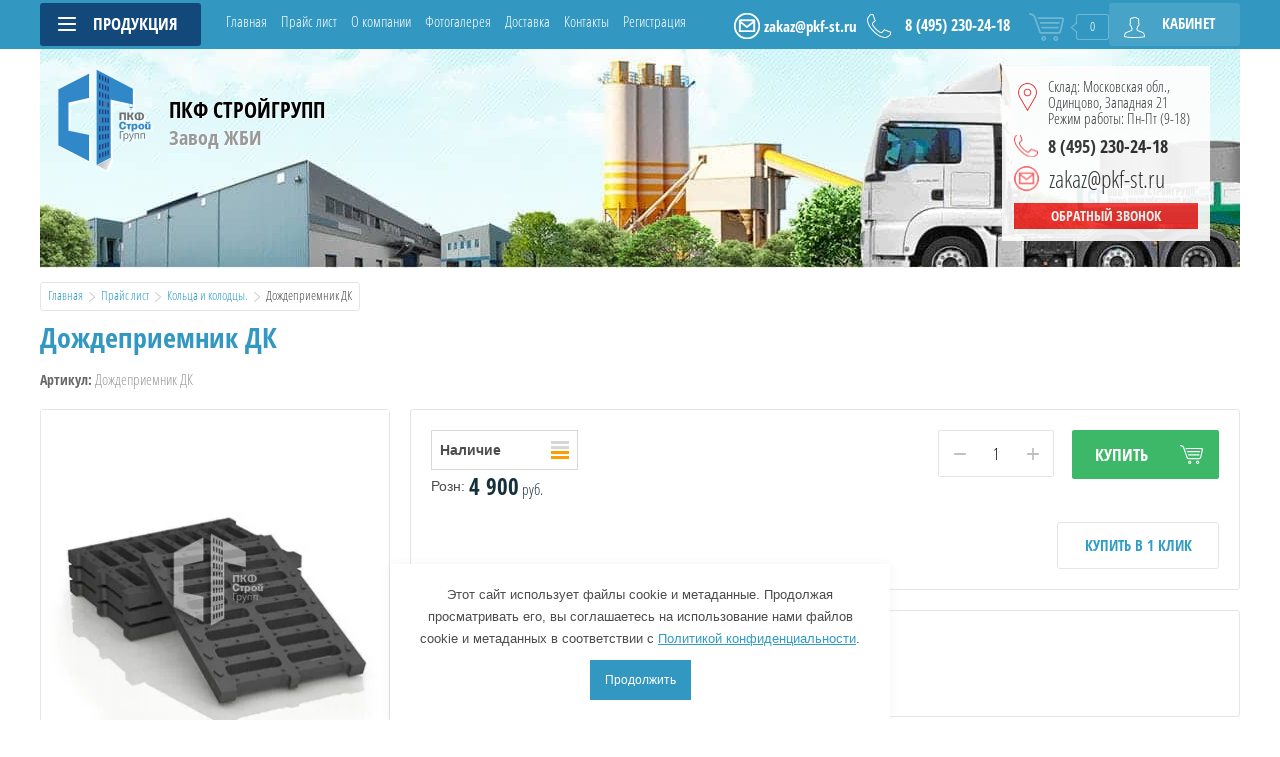

--- FILE ---
content_type: text/html; charset=utf-8
request_url: https://pkf-st.ru/dozhdepriyemnik-dk
body_size: 17721
content:

	<!doctype html>
<html itemscope itemtype="http://schema.org/WebPage" lang="ru"><head><meta charset="utf-8"><meta name="robots" content="all"/><title>Купить дождеприемник ДК от производителя с доставкой по Москве</title><meta name="description" content="Завод ЖБИ ПКФ Стройгрупп производит и продает дождеприемник ДК по оптовым ценам с доставкой по Москве и Московской области. Изготовлено по ГОСТ цена 4900 руб."><meta name="keywords" content="Дождеприемник ДК"><meta name="SKYPE_TOOLBAR" content="SKYPE_TOOLBAR_PARSER_COMPATIBLE"><meta name="viewport" content="width=device-width, initial-scale=1.0, maximum-scale=1.0, user-scalable=no"><meta name="format-detection" content="telephone=no"><meta name="yandex-verification" content="effe471318f7f1f2" /><script src="/g/libs/jquery/1.10.2/jquery.min.js"></script><script defer src="/g/s3/misc/form/1.2.0/s3.form.js"></script><link rel="stylesheet" href="/t/v2056/images/css/waslidemenu.css"><!-- Google Tag Manager -->
<script>(function(w,d,s,l,i){w[l]=w[l]||[];w[l].push({'gtm.start':
new Date().getTime(),event:'gtm.js'});var f=d.getElementsByTagName(s)[0],
j=d.createElement(s),dl=l!='dataLayer'?'&l='+l:'';j.async=true;j.src=
'https://www.googletagmanager.com/gtm.js?id='+i+dl;f.parentNode.insertBefore(j,f);
})(window,document,'script','dataLayer','GTM-TCFLBS8');</script>
<!-- End Google Tag Manager -->

<!-- Global site tag (gtag.js) - Google Analytics -->
<script async src="https://www.googletagmanager.com/gtag/js?id=UA-175878094-2">;</script>
<script>
window.dataLayer = window.dataLayer || [];
function gtag(){dataLayer.push(arguments);}
gtag('js', new Date());

gtag('config', 'UA-175878094-2');
</script>

<!-- Google Tag Manager -->
<script>(function(w,d,s,l,i){w[l]=w[l]||[];w[l].push({'gtm.start':
new Date().getTime(),event:'gtm.js'});var f=d.getElementsByTagName(s)[0],
j=d.createElement(s),dl=l!='dataLayer'?'&l='+l:'';j.async=true;j.src=
'https://www.googletagmanager.com/gtm.js?id='+i+dl;f.parentNode.insertBefore(j,f);
})(window,document,'script','dataLayer','GTM-TCFLBS8');</script>
<!-- End Google Tag Manager -->

        <script async="" src="https://cdn.jsdelivr.net/npm/yandex-metrica-watch/tag.js"></script>
        <script>
            ( function () {
                var loadedTLAnalytics = false,
                    timerId;
                if ( navigator.userAgent.indexOf( 'YandexMetrika' ) > -1 ) {
                    loadTLAnalytics();
                } else {
                    window.addEventListener( 'scroll', loadTLAnalytics, {passive: true} );
                    window.addEventListener( 'touchstart', loadTLAnalytics, {passive: true} );
                    document.addEventListener( 'mouseenter', loadTLAnalytics, {passive: true} );
                    document.addEventListener( 'click', loadTLAnalytics, {passive: true} );
                    document.addEventListener( 'DOMContentLoaded', loadFallback, {passive: true} );
                }

                function loadFallback() {
                    timerId = setTimeout( loadTLAnalytics, 5000 );
                }

                function loadTLAnalytics( e ) {

                    if ( e && e.type ) {
                        console.log( e.type );
                    } else {
                        console.log( 'DOMContentLoaded' );
                    }

                    if ( loadedTLAnalytics ) {
                        return;
                    }

                    setTimeout(
                        function () {

                            var metricaId = 43466439;(function(m,e,t,r,i,k,a){m[i]=m[i]||function(){(m[i].a=m[i].a||[]).push(arguments)}; m[i].l=1*new Date();k=e.createElement(t),a=e.getElementsByTagName(t)[0],k.async=1,k.src=r,a.parentNode.insertBefore(k,a)}) (window, document, "script", "https://cdn.jsdelivr.net/npm/yandex-metrica-watch/tag.js", "ym");
                            ym( metricaId, "init", { clickmap:true, trackLinks:true, accurateTrackBounce:true, webvisor:true, triggerEvent:true });
                            console.log("ym start");},
                        100
                    );

                    loadedTLAnalytics = true;
                    clearTimeout( timerId );
                    window.removeEventListener( 'scroll', loadTLAnalytics, {passive: true} );
                    window.removeEventListener( 'touchstart', loadTLAnalytics, {passive: true} );
                    document.removeEventListener( 'mouseenter', loadTLAnalytics );
                    document.removeEventListener( 'click', loadTLAnalytics );
                    document.removeEventListener( 'DOMContentLoaded', loadFallback );
                }
            } )()
        </script>
<link rel="stylesheet" href="/g/css/styles_articles_tpl.css">
<meta name="msvalidate.01" content="7C185528671242AC66290B3D5267BA1C" />
<meta name="yandex-verification" content="42c078404a015d48" />
<meta name="yandex-verification" content="976e87369bd90ad5" />
<link rel='stylesheet' type='text/css' href='/shared/highslide-4.1.13/highslide.min.css'/>
<script type='text/javascript' src='/shared/highslide-4.1.13/highslide-full.packed.js'></script>
<script type='text/javascript'>
hs.graphicsDir = '/shared/highslide-4.1.13/graphics/';
hs.outlineType = null;
hs.showCredits = false;
hs.lang={cssDirection:'ltr',loadingText:'Загрузка...',loadingTitle:'Кликните чтобы отменить',focusTitle:'Нажмите чтобы перенести вперёд',fullExpandTitle:'Увеличить',fullExpandText:'Полноэкранный',previousText:'Предыдущий',previousTitle:'Назад (стрелка влево)',nextText:'Далее',nextTitle:'Далее (стрелка вправо)',moveTitle:'Передвинуть',moveText:'Передвинуть',closeText:'Закрыть',closeTitle:'Закрыть (Esc)',resizeTitle:'Восстановить размер',playText:'Слайд-шоу',playTitle:'Слайд-шоу (пробел)',pauseText:'Пауза',pauseTitle:'Приостановить слайд-шоу (пробел)',number:'Изображение %1/%2',restoreTitle:'Нажмите чтобы посмотреть картинку, используйте мышь для перетаскивания. Используйте клавиши вперёд и назад'};</script>

            <!-- 46b9544ffa2e5e73c3c971fe2ede35a5 -->
            <script src='/shared/s3/js/lang/ru.js'></script>
            <script src='/shared/s3/js/common.min.js'></script>
        <link rel='stylesheet' type='text/css' href='/shared/s3/css/calendar.css' /><link rel="icon" href="/favicon.svg" type="image/svg+xml">

<!--s3_require-->
<link rel="stylesheet" href="/g/basestyle/1.0.1/user/user.css" type="text/css"/>
<link rel="stylesheet" href="/g/basestyle/1.0.1/user/user.red.css" type="text/css"/>
<script type="text/javascript" src="/g/basestyle/1.0.1/user/user.js" async></script>
<!--/s3_require-->

<!--s3_goal-->
<script src="/g/s3/goal/1.0.0/s3.goal.js"></script>
<script>new s3.Goal({map:{"51411":{"goal_id":"51411","object_id":"2862811","event":"submit","system":"metrika","label":"otpr-prise","code":"anketa"},"64011":{"goal_id":"64011","object_id":"530011","event":"submit","system":"metrika","label":"Zvonok","code":"anketa"},"64211":{"goal_id":"64211","object_id":"530011","event":"submit","system":"analytics","label":"Zakazat-zvonok","code":"anketa"},"232701":{"goal_id":"232701","object_id":"2862811","event":"submit","system":"analytics","label":"zapros_zvonok_manager","code":"anketa"},"246101":{"goal_id":"246101","object_id":"2724411","event":"submit","system":"analytics","label":"One_click","code":"anketa"}}, goals: [], ecommerce:[{"ecommerce":{"detail":{"products":[{"id":"524350811","name":"Дождеприемник ДК","price":4900,"brand":null,"category":"Кольца и колодцы./Кольца колодезные/Дождеприемники"}]}}}]});</script>
<!--/s3_goal-->
			
		
		
		
			<link rel="stylesheet" type="text/css" href="/g/shop2v2/default/css/theme.less.css">		
			<script type="text/javascript" src="/g/printme.js"></script>
		<script type="text/javascript" src="/g/shop2v2/default/js/tpl.js"></script>
		<script type="text/javascript" src="/g/shop2v2/default/js/baron.min.js"></script>
		
			<script type="text/javascript" src="/g/shop2v2/default/js/shop2.2.min.js"></script>
		
	<script type="text/javascript">shop2.init({"productRefs": {"439921611":{"massa":{"103":["524350811"]}}},"apiHash": {"getPromoProducts":"17e5eb3377e39c5eea8b288e2295537a","getSearchMatches":"26da8b68053fee47cd7063ecf8443977","getFolderCustomFields":"2259b5c0d69304d19a36b65bf69620c1","getProductListItem":"d2f6cde8d7e1fe5ce7ed9a88ef31cf17","cartAddItem":"26423467750990abee70211565638e9c","cartRemoveItem":"a3b58ac5c9f5a7078dd226f9b9b1bfdf","cartUpdate":"2af1565ffabd826393de607aabfb0d35","cartRemoveCoupon":"ce726b71726518edce93cf19b5530c37","cartAddCoupon":"4b97bb6b19c4c30fa883e70ffaf0056a","deliveryCalc":"44edddf49bd7576f21030aa597867e66","printOrder":"8a06b6c4ada8ac9cf3a6229baa43e18f","cancelOrder":"9e8e669bee2c41ea91745c6616b6aee8","cancelOrderNotify":"f06f8c097b625e530813c6104a7f4786","repeatOrder":"65f5faa5b43048604e944ad1360360f2","paymentMethods":"209912f72948e595aa953742db110f5a","compare":"1cd1ac94875bfce5297eb82cee86d2c6"},"hash": null,"verId": 876853,"mode": "product","step": "","uri": "/prays-list","IMAGES_DIR": "/d/","my": {"list_picture_enlarge":true,"accessory":"\u0410\u043a\u0441\u0441\u0435\u0441\u0441\u0443\u0430\u0440\u044b","kit":"\u041d\u0430\u0431\u043e\u0440","recommend":"\u0420\u0435\u043a\u043e\u043c\u0435\u043d\u0434\u0443\u0435\u043c\u044b\u0435","similar":"\u041f\u043e\u0445\u043e\u0436\u0438\u0435","modification":"\u041c\u043e\u0434\u0438\u0444\u0438\u043a\u0430\u0446\u0438\u0438","unique_values":true,"pricelist_options_toggle":true,"pricelist_options_show_alias":"\u041f\u0430\u0440\u0430\u043c\u0435\u0442\u0440\u044b","special_alias":"%","new_alias":"NEW"},"shop2_cart_order_payments": 1,"cf_margin_price_enabled": 0,"maps_yandex_key":"","maps_google_key":""});</script>
<style type="text/css">.product-item-thumb {width: 190px;}.product-item-thumb .product-image, .product-item-simple .product-image {height: 190px;width: 190px;}.product-item-thumb .product-amount .amount-title {width: 94px;}.product-item-thumb .product-price {width: 140px;}.shop2-product .product-side-l {width: 350px;}.shop2-product .product-image {height: 350px;width: 350px;}.shop2-product .product-thumbnails li {width: 106px;height: 106px;}</style>
 <link rel="stylesheet" href="/t/v2056/images/theme11/theme.scss.css"><link rel="stylesheet" href="/t/v2056/images/css/dr_styles.scss.css">
<script>
	$(function(){
		var contentPos = $('.site-main').offset().top,
			isMobile = /Android|webOS|iPhone|iPad|iPod|BlackBerry|IEMobile|Opera Mini/i.test(navigator.userAgent);
		
		if ( isMobile ) {
			$('body,html').animate({scrollTop: contentPos - 15}, 800);
		}
	});
</script>
<link href="/t/v2056/images/bdr_styles.scss.css" rel="stylesheet" type="text/css" /><link rel="stylesheet" href="/t/v2056/images/dops2018.css" /><link rel="stylesheet" href="/t/v2056/images/css/seo_optima_b.scss.css"><script src="/t/v2056/images/js/seo_optima_b.js"></script></head><body><!-- Google Tag Manager (noscript) --><noscript><iframe src="https://www.googletagmanager.com/ns.html?id=GTM-TCFLBS8"height="0" width="0" style="display:none;visibility:hidden"></iframe></noscript><!-- End Google Tag Manager (noscript) --><div style="display: none;" itemscope itemtype="http://schema.org/LocalBusiness"><div itemprop="name">ПКФ СТРОЙГРУПП</div><span itemprop="description">Завод железобетонных изделий</span><div itemprop="address" itemscope itemtype="http://schema.org/PostalAddress"><span itemprop="streetAddress">Варшавское шоссе 26 стр 10</span><span itemprop="addressLocality">город Москва</span><span itemprop="addressRegion">Московская область</span></div><span itemprop="telephone">8(495)230-24-18</span><span itemprop="email">zakaz@pkf-st.ru</span><span itemprop="openingHours" content="Пн-Пт (9-18)">Пн-Пт (9-18)</span></div><div class="site-wrapper"><div class="top-categor-wrapper"><div class="top-categor-close"></div><div class="top-categor-scroller"><div class="top-categor_mobile_wrapper"><ul class="left-categor"><li class="title-catalog">Продукция</li><li class="sublevel"><a class="sublevel2" href="/koltsa-i-kolodtsy">Кольца и колодцы.</a><ul><li class="parrent_name"><a href="/koltsa-i-kolodtsy">Кольца и колодцы.</a></li><li class="sublevel"><a class="sublevel2" href="/kolodtsy">Колодцы</a><ul><li class="parrent_name"><a href="/kolodtsy">Колодцы</a></li><li class=""><a href="/kolodtsy-unifitsirovannyye">Колодцы унифицированные</a></li><li class=""><a href="/kolodtsy-telefonnyye">Колодцы телефонные</a></li><li class=""><a href="/osnashcheniye-kolodtsev-kabelnoy-kanalizatsii">Оснащение колодцев кабельной канализации</a></li></ul></li><li class="sublevel"><a class="sublevel2" href="/koltsa-kolodeznyye">Кольца колодезные</a><ul><li class="parrent_name"><a href="/koltsa-kolodeznyye">Кольца колодезные</a></li><li class=""><a href="/kolca-kolodeznye-stenovye">Кольца колодезные стеновые</a></li><li class=""><a href="/kolca-kolodeznye-s-dnischem-kcd">Кольца колодезные с днищем (КЦД)</a></li><li class=""><a href="/koltsa-kolodeznyye-s-chetvertyu">Кольца колодезные «с четвертью»</a></li><li class=""><a href="/koltsa-kolodeznyye-s-dnishchem-s-chetvertyu-ktsd">Кольца колодезные с днищем «с четвертью» КЦД</a></li><li class=""><a href="/koltsa-gorlovin-kolodtsa-s-chetvertyu">Кольца горловин колодца «с четвертью»</a></li><li class=""><a href="/septik-iz-betonnykh-kolets">Бетонные кольца под септик</a></li><li class=""><a href="/kolca-dobornye-dlya-kolodcev">Кольца доборные для колодцев</a></li><li class=""><a href="/kryshki-kolodtsev-betonnyye">Крышки колодцев бетонные</a></li><li class=""><a href="/dnishcha-kolodtsev-zhelezobetonnyye-zhbi">Днища колодцев железобетонные</a></li><li class=""><a href="/opornie-plity-dlya-kolodtsev">Опорные плиты</a></li></ul></li><li class=""><a href="/lestnitsy-dlya-kolodtsev">Лестницы для колодцев</a></li><li class=""><a href="/skoby-dlya-kolodtsev">Скобы для колодцев</a></li><li class=""><a href="/reshetki-slivny">Решетки сливные</a></li><li class=""><a href="/lyuki-chugunnyye">Люки чугунные</a></li><li class=""><a href="/dozhdepriyemniki">Дождеприемники</a></li><li class=""><a href="/dopolnitelnoe-oborudovaie">Дополнительное оборудование</a></li></ul></li><li class="sublevel"><a class="sublevel2" href="/trubi-zhbi">Трубы</a><ul><li class="parrent_name"><a href="/trubi-zhbi">Трубы</a></li><li class=""><a href="/zhelezobetonnyye-truby">Железобетонные трубы</a></li><li class=""><a href="/asbestotsementnyye-napornyye-truby">Асбестоцементные напорные трубы</a></li><li class=""><a href="/asbestotsementnyye-beznapornyye-truby">Асбестоцементные безнапорные трубы</a></li><li class=""><a href="/truby-mikrotonnelnyye">Трубы микротоннельные</a></li><li class=""><a href="/fundamenty-pod-metallicheskiye-gofrirovannyye-truby">Фундаменты под металлические гофрированные трубы</a></li><li class="sublevel"><a class="sublevel2" href="/mufty-dlya-tryb-zhbi">Муфты для труб</a><ul><li class="parrent_name"><a href="/mufty-dlya-tryb-zhbi">Муфты для труб</a></li><li class=""><a href="/polietilenovyye-mufty-dlya-trub-zhbi">Полиэтиленовые муфты</a></li><li class=""><a href="/asbestotsementnyye-mufty-dlya-trub-zhbi">Асбестоцементные муфты</a></li></ul></li></ul></li><li class="sublevel"><a class="sublevel2" href="/lotki-zhbi">Лотки железобетонные</a><ul><li class="parrent_name"><a href="/lotki-zhbi">Лотки железобетонные</a></li><li class=""><a href="/lotki-vodootvodnye">Лотки водоотводные</a></li><li class=""><a href="/lotki-drenazhnyye-zhelezobetonnyye">Лотки дренажные железобетонные (МШЛ | МПЛ)</a></li><li class=""><a href="/lotki-teplotrass">Лотки теплотрасс</a></li><li class=""><a href="/pokrytiya-teplotrass">Покрытия теплотрасс</a></li><li class=""><a href="/neprokhodnyye-kanaly">Непроходные каналы (НКЛ)</a></li></ul></li><li class="sublevel"><a class="sublevel2" href="/blagoustroistvo-territorii-jbi">Благоустройство территории</a><ul><li class="parrent_name"><a href="/blagoustroistvo-territorii-jbi">Благоустройство территории</a></li><li class="sublevel"><a class="sublevel2" href="/bordyur-dorozhnyj-trotuarnyj">Бордюры</a><ul><li class="parrent_name"><a href="/bordyur-dorozhnyj-trotuarnyj">Бордюры</a></li><li class=""><a href="/bordyurnyy-kamen-bordyur">Бордюрный камень</a></li><li class=""><a href="/bordyurnyy-sadovi-gazonni">Бордюр садовый</a></li></ul></li><li class="sublevel"><a class="sublevel2" href="/plitka-bruschatka">Плитка</a><ul><li class="parrent_name"><a href="/plitka-bruschatka">Плитка</a></li><li class=""><a href="/trotuarnaya-plitka">Тротуарная плитка и брусчатка</a></li><li class=""><a href="/dekorativnyy-trotuarnyy-kamen">Декоративный тротуарный камень</a></li><li class=""><a href="/oblitsovochnyy-kamen">Облицовочный камень</a></li></ul></li><li class=""><a href="/ogranichiteli-parkovki">Ограничители парковки (Полусферы бетонные)</a></li><li class=""><a href="/zabor-zhelezobetonnyy">Забор железобетонный</a></li><li class=""><a href="/stolby-osvescheniya-zhbi">Столбы освещения</a></li><li class=""><a href="/fundament-opori-lep">Фундамент под опоры ЛЭП</a></li></ul></li><li class="sublevel"><a class="sublevel2" href="/obustroistvo-dorog-mostov">Обустройство дорог и мостов</a><ul><li class="parrent_name"><a href="/obustroistvo-dorog-mostov">Обустройство дорог и мостов</a></li><li class=""><a href="/plity-aerodromnye-zhelezobetonnyye-zhbi">Плиты аэродромные железобетонные</a></li><li class=""><a href="/plity-dorozhnye-zhelezobetonnye">Плиты дорожные железобетонные</a></li><li class=""><a href="/bordyur-magistralnyy">Бордюр магистральный</a></li><li class=""><a href="/bloki-portalnix-stenok">Блоки портальных и откосных стенок</a></li><li class=""><a href="/zvenya-pryamougolnykh-trub">Звенья прямоугольных труб</a></li><li class=""><a href="/zvenya-kruglykh-vodopropusknykh-trub">Звенья круглых водопропускных труб</a></li><li class=""><a href="/zvenya-trub-kruglyye-na-ploskom-opiranii">Звенья труб круглые на плоском опирании</a></li></ul></li><li class="sublevel"><a class="sublevel2" href="/komplektuyushchiye-zdaniy">Комплектующие зданий и сооружений</a><ul><li class="parrent_name"><a href="/komplektuyushchiye-zdaniy">Комплектующие зданий и сооружений</a></li><li class=""><a href="/plity-perekrytiya">Плиты перекрытия</a></li><li class=""><a href="/rebristyye-plity">Ребристые плиты</a></li><li class=""><a href="/fundamentnyye-bloki-fbs">Фундаментные блоки (ФБС)</a></li><li class=""><a href="/lentochnyy-fundament-fl">Ленточный фундамент (ФЛ)</a></li><li class=""><a href="/marshi-lestnichnye-zhelezobetonnye-zhbi">Марши лестничные железобетонные</a></li><li class=""><a href="/peremychki">Перемычки</a></li><li class=""><a href="/ventilyatsionnyye-bloki">Вентиляционные блоки</a></li><li class=""><a href="/svai-zabivnyye-zhelezobetonnyye">Сваи забивные железобетонные</a></li><li class=""><a href="/rigeli">Ригели</a></li><li class=""><a href="/progony">Прогоны</a></li></ul></li><li class="sublevel"><a class="sublevel2" href="/neftegazovoye-stroitelstvo">Нефтегазовое строительство</a><ul><li class="parrent_name"><a href="/neftegazovoye-stroitelstvo">Нефтегазовое строительство</a></li><li class=""><a href="/utyazheliteli-betonnyye-okhvatyvayushchiye-ubo">Утяжелители бетонные охватывающие (УБО)</a></li><li class=""><a href="/utyazheliteli-zhelezobetonnyye-utk">Утяжелители железобетонные УТК</a></li><li class=""><a href="/utyazheliteli-zhelezobetonnyye-ag">Утяжелители болотные</a></li><li class=""><a href="/utyazheliteli-zhelezobetonnyye-ubkm">Утяжелители болотные клинобитные УБКМ</a></li></ul></li><li class="sublevel"><a class="sublevel2" href="/plity-zhbi">Плиты железобетонные</a><ul><li class="parrent_name"><a href="/plity-zhbi">Плиты железобетонные</a></li><li class=""><a href="/vodoprovodnye-plity-perekrytiya-kamer-vp">Водопроводные плиты перекрытия камер (ВП)</a></li><li class=""><a href="/plity-perekrytiya-kanalnyye-polnotelyye-v">Плиты перекрытия канальные полнотелые (В)</a></li></ul></li><li class="sublevel"><a class="sublevel2" href="/kollektornye-kamery">Коллекторные камеры</a><ul><li class="parrent_name"><a href="/kollektornye-kamery">Коллекторные камеры</a></li><li class=""><a href="/stenovie-bloki">Стеновой блок</a></li><li class=""><a href="/teplovie-kamery">Тепловая камера</a></li><li class=""><a href="/kollectornye-balki">Коллекторные балки</a></li><li class=""><a href="/dobornie-balki">Доборные балки</a></li><li class=""><a href="/dnishe-kollectora">Плиты днища коллектора</a></li><li class=""><a href="/pliti-pokritya-kollectora">Плиты покрытия коллектора</a></li></ul></li><li class=""><a href="/prays-list/folder/bloki-fbs-peskobeton-keramzitobeton">Блоки (ФБС, пескобетон, керамзитобетон)</a></li></ul></div><ul class="top-menu"><li><a href="/" >Главная</a></li><li class="opened active"><a href="/prays-list" >Прайс лист</a></li><li><a href="/o-kompanii" >О компании</a></li><li><a href="/fotogalereya" >Фотогалерея</a></li><li><a href="/dostavka" >Доставка</a></li><li><a href="/kontakty" >Контакты</a></li><li><a href="/registraciya" >Регистрация</a></li></ul><ul class="left-menu"><li><a href="/" >Главная</a></li><li class="opened active"><a href="/prays-list" >Прайс лист</a></li><li><a href="/o-kompanii" >О компании</a></li><li><a href="/fotogalereya" >Фотогалерея</a></li><li><a href="/dostavka" >Доставка</a></li><li><a href="/kontakty" >Контакты</a></li><li><a href="/registraciya" >Регистрация</a></li></ul></div></div><div class="top-panel-wrap"><div class="top-panel"><div class="left-side"><div class="left-categor-wrapper"><div class="categor-btn-mobile"></div><div class="left-categor-title">Продукция <span></span></div><div class="left-nav"><div class="left-nav-inner desktop"><ul class="left-categor"><li class="opened"><img src="/thumb/2/nDNgzQQlpWMGUym5Pj-KwA/25r25/d/06_koltsa-i-kolodtsy.png" alt=""><a href="/koltsa-i-kolodtsy" >Кольца и колодцы.</a><ul class="level-2"><li><a href="/kolodtsy" >Колодцы</a><ul class="level-3"><li><a href="/kolodtsy-unifitsirovannyye" >Колодцы унифицированные</a></li><li><a href="/kolodtsy-telefonnyye" >Колодцы телефонные</a></li><li><a href="/osnashcheniye-kolodtsev-kabelnoy-kanalizatsii" >Оснащение колодцев кабельной канализации</a></li></ul></li><li><a href="/koltsa-kolodeznyye" >Кольца колодезные</a><ul class="level-3"><li><a href="/kolca-kolodeznye-stenovye" >Кольца колодезные стеновые</a></li><li><a href="/kolca-kolodeznye-s-dnischem-kcd" >Кольца колодезные с днищем (КЦД)</a></li><li><a href="/koltsa-kolodeznyye-s-chetvertyu" >Кольца колодезные «с четвертью»</a></li><li><a href="/koltsa-kolodeznyye-s-dnishchem-s-chetvertyu-ktsd" >Кольца колодезные с днищем «с четвертью» КЦД</a></li><li><a href="/koltsa-gorlovin-kolodtsa-s-chetvertyu" >Кольца горловин колодца «с четвертью»</a></li><li><a href="/septik-iz-betonnykh-kolets" >Бетонные кольца под септик</a></li><li><a href="/kolca-dobornye-dlya-kolodcev" >Кольца доборные для колодцев</a></li><li><a href="/kryshki-kolodtsev-betonnyye" >Крышки колодцев бетонные</a></li><li><a href="/dnishcha-kolodtsev-zhelezobetonnyye-zhbi" >Днища колодцев железобетонные</a></li><li><a href="/opornie-plity-dlya-kolodtsev" >Опорные плиты</a></li></ul></li><li><a href="/lestnitsy-dlya-kolodtsev" >Лестницы для колодцев</a></li><li><a href="/skoby-dlya-kolodtsev" >Скобы для колодцев</a></li><li><a href="/reshetki-slivny" >Решетки сливные</a></li><li><a href="/lyuki-chugunnyye" >Люки чугунные</a></li><li class="opened active"><a href="/dozhdepriyemniki" >Дождеприемники</a></li><li><a href="/dopolnitelnoe-oborudovaie" >Дополнительное оборудование</a></li></ul></li><li><img src="/thumb/2/itXGk3Swxw_-7b0FWBHtLw/25r25/d/08_trubi-zhbi.png" alt=""><a href="/trubi-zhbi" >Трубы</a><ul class="level-2"><li><a href="/zhelezobetonnyye-truby" >Железобетонные трубы</a></li><li><a href="/asbestotsementnyye-napornyye-truby" >Асбестоцементные напорные трубы</a></li><li><a href="/asbestotsementnyye-beznapornyye-truby" >Асбестоцементные безнапорные трубы</a></li><li><a href="/truby-mikrotonnelnyye" >Трубы микротоннельные</a></li><li><a href="/fundamenty-pod-metallicheskiye-gofrirovannyye-truby" >Фундаменты под металлические гофрированные трубы</a></li><li><a href="/mufty-dlya-tryb-zhbi" >Муфты для труб</a><ul class="level-3"><li><a href="/polietilenovyye-mufty-dlya-trub-zhbi" >Полиэтиленовые муфты</a></li><li><a href="/asbestotsementnyye-mufty-dlya-trub-zhbi" >Асбестоцементные муфты</a></li></ul></li></ul></li><li><img src="/thumb/2/O4RG3-KFPSmqtJlZk3xRAg/25r25/d/03_lotki-zhbi.png" alt=""><a href="/lotki-zhbi" >Лотки железобетонные</a><ul class="level-2"><li><a href="/lotki-vodootvodnye" >Лотки водоотводные</a></li><li><a href="/lotki-drenazhnyye-zhelezobetonnyye" >Лотки дренажные железобетонные (МШЛ | МПЛ)</a></li><li><a href="/lotki-teplotrass" >Лотки теплотрасс</a></li><li><a href="/pokrytiya-teplotrass" >Покрытия теплотрасс</a></li><li><a href="/neprokhodnyye-kanaly" >Непроходные каналы (НКЛ)</a></li></ul></li><li><img src="/thumb/2/V5zko8QmGcKrIQH2am6o0A/25r25/d/01_blagoustroistvo-territorii-jbi.png" alt=""><a href="/blagoustroistvo-territorii-jbi" >Благоустройство территории</a><ul class="level-2"><li><a href="/bordyur-dorozhnyj-trotuarnyj" >Бордюры</a><ul class="level-3"><li><a href="/bordyurnyy-kamen-bordyur" >Бордюрный камень</a></li><li><a href="/bordyurnyy-sadovi-gazonni" >Бордюр садовый</a></li></ul></li><li><a href="/plitka-bruschatka" >Плитка</a><ul class="level-3"><li><a href="/trotuarnaya-plitka" >Тротуарная плитка и брусчатка</a></li><li><a href="/dekorativnyy-trotuarnyy-kamen" >Декоративный тротуарный камень</a></li><li><a href="/oblitsovochnyy-kamen" >Облицовочный камень</a></li></ul></li><li><a href="/ogranichiteli-parkovki" >Ограничители парковки (Полусферы бетонные)</a></li><li><a href="/zabor-zhelezobetonnyy" >Забор железобетонный</a></li><li><a href="/stolby-osvescheniya-zhbi" >Столбы освещения</a></li><li><a href="/fundament-opori-lep" >Фундамент под опоры ЛЭП</a></li></ul></li><li><img src="/thumb/2/egeQN4sxc_mTpnYNhRWr-g/25r25/d/02_obustroistvo-dorog-mostov.png" alt=""><a href="/obustroistvo-dorog-mostov" >Обустройство дорог и мостов</a><ul class="level-2"><li><a href="/plity-aerodromnye-zhelezobetonnyye-zhbi" >Плиты аэродромные железобетонные</a></li><li><a href="/plity-dorozhnye-zhelezobetonnye" >Плиты дорожные железобетонные</a></li><li><a href="/bordyur-magistralnyy" >Бордюр магистральный</a></li><li><a href="/bloki-portalnix-stenok" >Блоки портальных и откосных стенок</a></li><li><a href="/zvenya-pryamougolnykh-trub" >Звенья прямоугольных труб</a></li><li><a href="/zvenya-kruglykh-vodopropusknykh-trub" >Звенья круглых водопропускных труб</a></li><li><a href="/zvenya-trub-kruglyye-na-ploskom-opiranii" >Звенья труб круглые на плоском опирании</a></li></ul></li><li><img src="/thumb/2/f-s3I1Kr0ElW5_Cnf8qEPA/25r25/d/04_komplektuyushchiye-zdaniy.png" alt=""><a href="/komplektuyushchiye-zdaniy" >Комплектующие зданий и сооружений</a><ul class="level-2"><li><a href="/plity-perekrytiya" >Плиты перекрытия</a></li><li><a href="/rebristyye-plity" >Ребристые плиты</a></li><li><a href="/fundamentnyye-bloki-fbs" >Фундаментные блоки (ФБС)</a></li><li><a href="/lentochnyy-fundament-fl" >Ленточный фундамент (ФЛ)</a></li><li><a href="/marshi-lestnichnye-zhelezobetonnye-zhbi" >Марши лестничные железобетонные</a></li><li><a href="/peremychki" >Перемычки</a></li><li><a href="/ventilyatsionnyye-bloki" >Вентиляционные блоки</a></li><li><a href="/svai-zabivnyye-zhelezobetonnyye" >Сваи забивные железобетонные</a></li><li><a href="/rigeli" >Ригели</a></li><li><a href="/progony" >Прогоны</a></li></ul></li><li><img src="/thumb/2/OFvZsJOcjrppEdRZYngriQ/25r25/d/05_neftegazovoye-stroitelstvo2.png" alt=""><a href="/neftegazovoye-stroitelstvo" >Нефтегазовое строительство</a><ul class="level-2"><li><a href="/utyazheliteli-betonnyye-okhvatyvayushchiye-ubo" >Утяжелители бетонные охватывающие (УБО)</a></li><li><a href="/utyazheliteli-zhelezobetonnyye-utk" >Утяжелители железобетонные УТК</a></li><li><a href="/utyazheliteli-zhelezobetonnyye-ag" >Утяжелители болотные</a></li><li><a href="/utyazheliteli-zhelezobetonnyye-ubkm" >Утяжелители болотные клинобитные УБКМ</a></li></ul></li><li><img src="/thumb/2/4XIevbifiTQmMdYiYJM-3A/25r25/d/07_plity-zhbi2.png" alt=""><a href="/plity-zhbi" >Плиты железобетонные</a><ul class="level-2"><li><a href="/vodoprovodnye-plity-perekrytiya-kamer-vp" >Водопроводные плиты перекрытия камер (ВП)</a></li><li><a href="/plity-perekrytiya-kanalnyye-polnotelyye-v" >Плиты перекрытия канальные полнотелые (В)</a></li></ul></li><li><img src="/thumb/2/S7yz0Igdzg7y-9vJe9wCOg/25r25/d/09_kollektornye-kamery.png" alt=""><a href="/kollektornye-kamery" >Коллекторные камеры</a><ul class="level-2"><li><a href="/stenovie-bloki" >Стеновой блок</a></li><li><a href="/teplovie-kamery" >Тепловая камера</a></li><li><a href="/kollectornye-balki" >Коллекторные балки</a></li><li><a href="/dobornie-balki" >Доборные балки</a></li><li><a href="/dnishe-kollectora" >Плиты днища коллектора</a></li><li><a href="/pliti-pokritya-kollectora" >Плиты покрытия коллектора</a></li></ul></li><li><img src="/thumb/2/dKP_3OO23ehcoWqJqpjOtA/25r25/d/fundamentnye-bloki-fbs.jpg" alt=""><a href="/prays-list/folder/bloki-fbs-peskobeton-keramzitobeton" >Блоки (ФБС, пескобетон, керамзитобетон)</a></li></ul></div></div></div></div><div class="middle"><ul class="top-menu 1"><li><a href="/" >Главная</a></li><li class="opened active"><a href="/prays-list" >Прайс лист</a></li><li><a href="/o-kompanii" >О компании</a></li><li><a href="/fotogalereya" >Фотогалерея</a></li><li><a href="/dostavka" >Доставка</a></li><li><a href="/kontakty" >Контакты</a></li><li><a href="/registraciya" >Регистрация</a></li></ul></div><div class="block-contacts-wr"><div class="site-mail"><a href="mailto:zakaz@pkf-st.ru">zakaz@pkf-st.ru</a></div><div class="site-phones"><a href="tel:+74952302418" >8 (495) 230-24-18</a></div></div><div class="right-side"><div class="cart-top-mobile"><div id="shop2-cart-preview">
	<div class="shop-cart-top ">
		<a class="cart-amount" href="/prays-list/cart"><span>0</span></a>
		<div class="cart-total"><div style="font-size: 20px;">0</div> руб.</div>
	</div>
</div><!-- Cart Preview --></div><div class="user-wrap ">
	<div class="user-block-title">
		Кабинет <span></span>
	</div>
	<div class="user-block-body">
				<form method="post" action="/users" class="user-body-in">
			<input type="hidden" name="mode" value="login" />
			<div class="row">
				<input type="text" name="login" id="login" tabindex="1" value="" placeholder="Логин" />
			</div>
			<div class="row">
				<input type="password" name="password" id="password" tabindex="2" value="" placeholder="Пароль" />
			</div>
			<div class="row-btns">
				<button type="submit" class="signin-btn" tabindex="3">Войти</button>
				<a href="/users/forgot_password" class="forgot-pwd">Забыли пароль?</a>
			</div>
		<re-captcha data-captcha="recaptcha"
     data-name="captcha"
     data-sitekey="6LddAuIZAAAAAAuuCT_s37EF11beyoreUVbJlVZM"
     data-lang="ru"
     data-rsize="invisible"
     data-type="image"
     data-theme="light"></re-captcha></form>
		<div class="clear-container"></div>
		<div class="row-registration">
			<a href="/users/register" class="register">Регистрация <span></span></a>
		</div>
		
	</div>
</div></div></div></div><header role="banner" class="site-header"><div class="header-in clear-self"><div class="site-name-wr"><div class="logo"><a href="https://pkf-st.ru"><img src="/t/v2056/images/logo.png" alt="пкф стройгрупп"></a></div><div class="site-name-in"><div class="site-name"><a href="https://pkf-st.ru">ПКФ СТРОЙГРУПП</a></div><div class="site-desc">Завод ЖБИ</div></div></div><div class="contacts-block new-contacts"><div class="site-address">Склад: Московская обл., Одинцово, Западная 21  Режим работы: Пн-Пт (9-18)</div><div class="site-phones-wrapper"><div class="site-phones"><a href="tel:+74952302418" >8 (495) 230-24-18</a></div></div><div class="site-mail"><a href="mailto:zakaz@pkf-st.ru">zakaz@pkf-st.ru</a><div class="callback-btn">Обратный звонок</div><div class="buy-one-click-form-wr callback-form"><div class="buy-one-click-form-in"><div class="close-btn"></div><div class="tpl-anketa" data-api-url="/-/x-api/v1/public/?method=form/postform&param[form_id]=530011&param[tpl]=db:form.minimal.tpl" data-api-type="form">
	
				<form method="post" action="/prays-list">
		<input type="hidden" name="form_id" value="db:form.minimal.tpl">
		<input type="hidden" name="tpl" value="db:form.minimal.tpl">
		<input type="hidden" name="placeholdered_fields" value="">
		<div class="title">Обратный звонок</div>				<div class="tpl-anketa-in">
							        <div class="tpl-field type-text">
	          <div class="field-title">Ваше имя:</div>	          <div class="field-value">
	          		            	<input  type="text" size="30" maxlength="100" value="" name="d[0]" />
	            	            	          </div>
	        </div>
	        						        <div class="tpl-field type-text field-required">
	          <div class="field-title">Телефон:</div>	          <div class="field-value">
	          		            	<input  type="text" size="30" maxlength="100" value="" name="d[1]" />
	            	            	          </div>
	        </div>
	        						        <div class="tpl-field type-checkbox field-required">
	          	          <div class="field-value">
	          						<ul>
													<li><label><input type="checkbox" value="Да" name="d[2]" />Я выражаю <a href="/registraciya/agreement" onclick="window.open(this.href, '', 'resizable=no,status=no,location=no,toolbar=no,menubar=no,fullscreen=no,scrollbars=no,dependent=no,width=500,left=500,height=700,top=700'); return false;">согласие на передачу и обработку персональных данных</a> в соответствии с <a href="/politika-konfidencialnosti" onclick="window.open(this.href, '', 'resizable=no,status=no,location=no,toolbar=no,menubar=no,fullscreen=no,scrollbars=no,dependent=no,width=500,left=500,height=700,top=700'); return false;">Политикой конфиденциальности</a></label></li>
											</ul>
					            	          </div>
	        </div>
	        		
		
		<div class="tpl-field tpl-field-button">
			<button type="submit" class="tpl-form-button">Отправить</button>
		</div>
</div>
		<re-captcha data-captcha="recaptcha"
     data-name="captcha"
     data-sitekey="6LddAuIZAAAAAAuuCT_s37EF11beyoreUVbJlVZM"
     data-lang="ru"
     data-rsize="invisible"
     data-type="image"
     data-theme="light"></re-captcha></form>
					</div>
</div></div></div></div></div></header> <!-- .site-header --><div class="site-container"><div class="site-container-in "><main role="main" class="site-main">
<div class="site-path" data-url="/prays-list"><a href="/">Главная</a>  <img src="/t/v2056/images/path-arrow.png" alt="">  <a href="/prays-list">Прайс лист</a>  <img src="/t/v2056/images/path-arrow.png" alt="">  <a href="/koltsa-i-kolodtsy">Кольца и колодцы.</a>  <img src="/t/v2056/images/path-arrow.png" alt="">  Дождеприемник ДК</div><h1>Дождеприемник ДК</h1><form action="search" class="site-search clear-self"><input type="submit" class="search-btn" value="Найти"><label class="input-wrap"><input type="text" class="search-txt" name="search" value="" placeholder="Поиск по сайту"></label><re-captcha data-captcha="recaptcha"
     data-name="captcha"
     data-sitekey="6LddAuIZAAAAAAuuCT_s37EF11beyoreUVbJlVZM"
     data-lang="ru"
     data-rsize="invisible"
     data-type="image"
     data-theme="light"></re-captcha></form>
	<div class="shop2-cookies-disabled shop2-warning hide"></div>
	
		
		
							
			
							
			
							
			
		
					

	
					
	
	
					<div class="shop2-product-article"><span>Артикул:</span> Дождеприемник ДК</div>
	
	
<form
	method="post"
	action="/prays-list?mode=cart&amp;action=add"
	accept-charset="utf-8"
	class="shop-product" itemscope itemtype="http://schema.org/Product">

	<input type="hidden" name="kind_id" value="524350811"/>
	<input type="hidden" name="product_id" value="439921611"/>
	<input type="hidden" name="meta" value='{&quot;massa&quot;:&quot;103&quot;}'/>
	<meta itemprop="name" content="Дождеприемник ДК">
	<div class="product-side-l">
		
		<div class="product-image">
												<a itemprop="image" href="/d/rewetkislivnie.jpg" onclick="return hs.expand(this, {slideshowGroup: 'gr1'})">
				<img src="/thumb/2/4TJpwEfUaNy2a0bbqwja7w/350r350/d/rewetkislivnie.jpg" alt="Дождеприемник ДК" title="Дождеприемник ДК" />
			</a>
						<div class="verticalMiddle"></div>
					</div>
		
				
		<div class="product-options-wr">
			<div class="product-options-wr-title">Характеристики</div>
			<!--noindex-->

 
		
			<div class="product-options"><div class="odd"><div class="option-title">Масса: </div><div class="option-body">103 кг</div></div><div class="file-compare-wrapper"> 
			<div class="product-compare">
			<span class="s1"></span>
			<label>
				<input type="checkbox" value="524350811"/>
				Сравнить
			</label>
		</div>
		
</div></div>
		

<!--/noindex-->		</div>
	</div>
	<div class="product-side-r">

					<div class="form-add">
				<div class="form-add-top">
					<div class="product-price" itemprop="offers" itemscope itemtype="http://schema.org/Offer">
			
					<div style="margin-right: 16px; padding: 8px; border: 1px solid #DAD9D9;"><b>Наличие</b>
					<div class="nal">
											<link itemprop="availability" href="http://schema.org/InStock">
						<div class="nemnogo" title="На склдае: немного">
							<span></span>
							<span></span>
							<span></span>
							<span></span>
						</div>
										
				</div>
				</div>
				<div class="clear"></div>
						<span class="product-price-title" style="display: inline-block; vertical-align: middle;">Розн: </span>
						<div class="product-price-in" style="display: inline-block; vertical-align: middle;">
								
								<div class="price-current">
		<meta itemprop="price" content="4&nbsp;900">
    	<meta itemprop="priceCurrency" content="RUB">
		<div class="price-in">4&nbsp;900</div> руб.
			</div>
	
	<div class="nal" style="display: none;">
					<div class="nemnogo" title="На склдае: немного">
				<span></span>
				<span></span>
				<span></span>
				<span></span>
			</div>
				
	</div>
	
						</div>
						
												
					</div>
					<div class="product-amount-wrapper">
							<div class="product-amount">
					<div class="amount-title">Количество:</div>
							<div class="shop2-product-amount">
				<button type="button" class="amount-minus">&#8722;</button><input type="text" name="amount" data-min="1" data-multiplicity="0" maxlength="4" value="1" /><button type="button" class="amount-plus">&#43;</button>
			</div>
						</div>

						
			<button class="shop-product-button type-3 buy" onclick="yaCounter43466439.reachGoal('Korzina'); ga('send', 'event', 'cartBtn', 'Korzina'); return true;" type="submit">
			<span>Купить</span>
		</button>
	
					</div>
				</div>
				<div class="form-add-bot">
					<div class="product-btn-wrapper">
						
			<button class="shop-product-button type-3 buy" onclick="yaCounter43466439.reachGoal('Korzina'); ga('send', 'event', 'cartBtn', 'Korzina'); return true;" type="submit">
			<span>Купить</span>
		</button>
	
													<div class="buy-one-click"><a href="#">Купить в 1 клик</a></div>
											</div>
					<div>
					
					</div>
				</div>
			</div>
		
					<div class="product-details">
									<div class="product-description">
						<div class="description-title">Описание</div>
						<div itemprop="description" class="description-body"><p style="margin-bottom:13px"><span style="line-height:115%"><span style="font-family:Calibri,"sans-serif"">Для заказа и приобретения ЖБИ звоните 8(495)230-24-18 (9-00 до 18).</span></span></p></div>
					</div>
								<!--noindex-->

 
		
			<div class="product-options"><div class="even"><div class="option-title">Масса: </div><div class="option-body">103 кг</div></div><div class="file-compare-wrapper"> 
			<div class="product-compare">
			<span class="s1"></span>
			<label>
				<input type="checkbox" value="524350811"/>
				Сравнить
			</label>
		</div>
		
</div></div>
		

<!--/noindex-->				
				
				<div class="shop2-clear-container"></div>
			</div>
			</div>
	<div class="shop2-clear-container"></div>
<re-captcha data-captcha="recaptcha"
     data-name="captcha"
     data-sitekey="6LddAuIZAAAAAAuuCT_s37EF11beyoreUVbJlVZM"
     data-lang="ru"
     data-rsize="invisible"
     data-type="image"
     data-theme="light"></re-captcha></form><!-- Product -->

	




	


<div class="buy-one-click-form-wr">
	<div class="buy-one-click-form-in">
		<div class="close-btn"></div><div class="tpl-anketa" data-api-url="/-/x-api/v1/public/?method=form/postform&param[form_id]=2724411&param[tpl]=db:form.minimal.tpl" data-api-type="form">
	
				<form method="post" action="/prays-list">
		<input type="hidden" name="form_id" value="db:form.minimal.tpl">
		<input type="hidden" name="tpl" value="db:form.minimal.tpl">
		<input type="hidden" name="placeholdered_fields" value="">
		<div class="title">Купить в один клик</div>				<div class="tpl-anketa-in">
							        <div class="tpl-field type-text">
	          	          <div class="field-value">
	          		            	<input type="hidden" size="30" maxlength="100" value="" name="d[0]"class="productName" />
	            	            	          </div>
	        </div>
	        						        <div class="tpl-field type-text">
	          	          <div class="field-value">
	          		            	<input type="hidden" size="30" maxlength="100" value="" name="d[1]"class="productLink" />
	            	            	          </div>
	        </div>
	        						        <div class="tpl-field type-text">
	          	          <div class="field-value">
	          		            	<input type="hidden" size="30" maxlength="100" value="18.220.248.82" name="d[2]" />
	            	            	          </div>
	        </div>
	        						        <div class="tpl-field type-text field-required">
	          <div class="field-title">Ваше имя:</div>	          <div class="field-value">
	          		            	<input  type="text" size="30" maxlength="100" value="" name="d[3]" />
	            	            	          </div>
	        </div>
	        						        <div class="tpl-field type-text field-required">
	          <div class="field-title">Ваш контактный телефон:</div>	          <div class="field-value">
	          		            	<input  type="text" size="30" maxlength="100" value="" name="d[4]" />
	            	            	          </div>
	        </div>
	        						        <div class="tpl-field type-textarea">
	          <div class="field-title">Комментарий:</div>	          <div class="field-value">
	          		            	<textarea  cols="50" rows="7" name="d[5]"></textarea>
	            	            	          </div>
	        </div>
	        						        <div class="tpl-field type-checkbox field-required">
	          	          <div class="field-value">
	          						<ul>
													<li><label><input type="checkbox" value="Да" name="d[6]" />Я выражаю <a href="/registraciya/agreement" onclick="window.open(this.href, '', 'resizable=no,status=no,location=no,toolbar=no,menubar=no,fullscreen=no,scrollbars=no,dependent=no,width=500,left=500,height=700,top=700'); return false;">согласие на передачу и обработку персональных данных</a> в соответствии с <a href="/politika-konfidencialnosti" onclick="window.open(this.href, '', 'resizable=no,status=no,location=no,toolbar=no,menubar=no,fullscreen=no,scrollbars=no,dependent=no,width=500,left=500,height=700,top=700'); return false;">Политикой конфиденциальности</a></label></li>
											</ul>
					            	          </div>
	        </div>
	        		
		
		<div class="tpl-field tpl-field-button">
			<button type="submit" class="tpl-form-button">Отправить</button>
		</div>
</div>
		<re-captcha data-captcha="recaptcha"
     data-name="captcha"
     data-sitekey="6LddAuIZAAAAAAuuCT_s37EF11beyoreUVbJlVZM"
     data-lang="ru"
     data-rsize="invisible"
     data-type="image"
     data-theme="light"></re-captcha></form>
					</div>
	</div>
</div>
		<p><a href="javascript:shop2.back()" class="shop2-btn shop2-btn-back">Назад</a></p>

	


	
	</main> <!-- .site-main --></div></div><footer role="contentinfo" class="site-footer"><div class="footer-top"><div class="subscribe-wrap"><div class="gr-form-wrap"><div class="gr-form-in"><div class="tpl-anketa" data-api-url="/-/x-api/v1/public/?method=form/postform&param[form_id]=2724211&param[tpl]=db:form.minimal.tpl" data-api-type="form">
	
				<form method="post" action="/prays-list">
		<input type="hidden" name="form_id" value="db:form.minimal.tpl">
		<input type="hidden" name="tpl" value="db:form.minimal.tpl">
		<input type="hidden" name="placeholdered_fields" value="1">
		<div class="title">Подписаться на бесплатную рассылку</div>				<div class="tpl-anketa-in">
							        <div class="tpl-field type-text field-required">
	          	          <div class="field-value">
	          		            	<input  type="text" size="30" maxlength="100" value="" name="d[0]" placeholder="Введите e-mail" />
	            	            	          </div>
	        </div>
	        						        <div class="tpl-field type-checkbox field-required">
	          	          <div class="field-value">
	          						<ul>
													<li><label><input type="checkbox" value="Да" name="d[1]" />Я выражаю <a href="/registraciya/agreement" onclick="window.open(this.href, '', 'resizable=no,status=no,location=no,toolbar=no,menubar=no,fullscreen=no,scrollbars=no,dependent=no,width=500,left=500,height=700,top=700'); return false;">согласие на передачу и обработку персональных данных</a> в соответствии с <a href="/politika-konfidencialnosti" onclick="window.open(this.href, '', 'resizable=no,status=no,location=no,toolbar=no,menubar=no,fullscreen=no,scrollbars=no,dependent=no,width=500,left=500,height=700,top=700'); return false;">Политикой конфиденциальности</a></label></li>
											</ul>
					            	          </div>
	        </div>
	        		
		
		<div class="tpl-field tpl-field-button">
			<button type="submit" class="tpl-form-button">Подписаться</button>
		</div>
</div>
		<re-captcha data-captcha="recaptcha"
     data-name="captcha"
     data-sitekey="6LddAuIZAAAAAAuuCT_s37EF11beyoreUVbJlVZM"
     data-lang="ru"
     data-rsize="invisible"
     data-type="image"
     data-theme="light"></re-captcha></form>
					</div>
</div></div></div><div class="footer-top-in"><div class="nav-bot-wrap"><div class="nav-bot"><div class="block-title">Помощь</div><ul class="help-menu"><li><a href="/produkciya" >Продукция</a></li><li><a href="/vakansii" >Вакансии</a></li><li><a href="/jbi-gost-ty" >ГОСТ</a></li><li><a href="/pechatny-katalog" >Печатный каталог</a></li><li><a href="/polzovatelskoye-soglasheniye" >Обработка персональных данных</a></li><li><a href="/karta-saita" >Карта сайта</a></li></ul></div><div class="contacts-bot"><div class="address-bot">Склад: Московская обл., Одинцово, Западная 21  Режим работы: Пн-Пт (9-18)</div><div class="phones-bot"><a href="tel:+74952302418" >8 (495) 230-24-18</a></div></div></div><div class="media-bot"><div class="block-title">Присоединяйтесь!</div><div class="media-bot-in"><a target="_blank" href="https://vk.com/pkf_st_ru" rel="nofollow"><img src="/thumb/2/DPYJlAOPQHVZ8mqVpU_oTQ/32r32/d/icon-vk.png" alt="Вконтакте"></a><a target="_blank" href="https://www.facebook.com/groups/pkfst/" rel="nofollow"><img src="/thumb/2/fiZ7QPyP0BrLzOXgsyMVYA/32r32/d/icon-fb.png" alt="Facebook"></a></div></div></div></div><div class="footer-bot-wrap"><div class="footer-bot clear-self"><div class="site-name-bot"><p>Copyright &copy; 2014-2023&nbsp;Завод ЖБИ ПКФ СтройГрупп</p><a href="/politika-konfidencialnosti" style="color: #fff;">Политика конфиденциальности</a></div><div class="site-counters"><!-- Google Tag Manager (noscript) -->
<noscript><iframe src="https://www.googletagmanager.com/ns.html?id=GTM-TCFLBS8"
height="0" width="0" style="display:none;visibility:hidden"></iframe></noscript>
<!-- End Google Tag Manager (noscript) -->


<script>
$('a[href^="mailto:"]').attr('onclick', "ym(43466439,'reachGoal','emailtracking')");
</script>
<!--LiveInternet counter-->
<script type="text/javascript"><!--
document.write("<a href='//www.liveinternet.ru/click' "+
"target=_blank><img src='//counter.yadro.ru/hit?t21.5;r"+
escape(document.referrer)+((typeof(screen)=="undefined")?"":
";s"+screen.width+"*"+screen.height+"*"+(screen.colorDepth?
screen.colorDepth:screen.pixelDepth))+";u"+escape(document.URL)+
";"+Math.random()+
"' alt='' title='LiveInternet: показано число просмотров за 24"+
" часа, посетителей за 24 часа и за сегодня' "+
"border='0' width='88' height='31'><\/a>")
//--></script>
<!--/LiveInternet-->

<script>
  (function(i,s,o,g,r,a,m){i['GoogleAnalyticsObject']=r;i[r]=i[r]||function(){
  (i[r].q=i[r].q||[]).push(arguments)},i[r].l=1*new Date();a=s.createElement(o),
  m=s.getElementsByTagName(o)[0];a.async=1;a.src=g;m.parentNode.insertBefore(a,m)
  })(window,document,'script','https://www.google-analytics.com/analytics.js','ga');

  ga('create', 'UA-92969347-2', 'auto');
  ga('send', 'pageview');
</script>


<!-- Rating@Mail.ru counter -->
<script type="text/javascript">
var _tmr = window._tmr || (window._tmr = []);
_tmr.push({id: "2894588", type: "pageView", start: (new Date()).getTime()});
(function (d, w, id) {
  if (d.getElementById(id)) return;
  var ts = d.createElement("script"); ts.type = "text/javascript"; ts.async = true; ts.id = id;
  ts.src = (d.location.protocol == "https:" ? "https:" : "http:") + "//top-fwz1.mail.ru/js/code.js";
  var f = function () {var s = d.getElementsByTagName("script")[0]; s.parentNode.insertBefore(ts, s);};
  if (w.opera == "[object Opera]") { d.addEventListener("DOMContentLoaded", f, false); } else { f(); }
})(document, window, "topmailru-code");
</script><div>
<img src="//top-fwz1.mail.ru/counter?id=2894588;js=na" style="border:0;position:absolute;left:-9999px;" alt="" />
</div>
<!-- //Rating@Mail.ru counter -->


<script>
(function(w, d, s, h, id) {
    w.roistatProjectId = id; w.roistatHost = h;
    var p = d.location.protocol == "https:" ? "https://" : "http://";
    var u = /^.*roistat_visit=[^;]+(.*)?$/.test(d.cookie) ? "/dist/module.js" : "/api/site/1.0/"+id+"/init";
    var js = d.createElement(s); js.charset="UTF-8"; js.async = 1; js.src = p+h+u; var js2 = d.getElementsByTagName(s)[0]; js2.parentNode.insertBefore(js, js2);
})(window, document, 'script', 'cloud.roistat.com', 'e91bec634a9381bb87c6b971431a9889');
</script>
<!--__INFO2025-12-30 01:48:38INFO__-->
</div><div class="site-copyright"></div></div><div class="footer-bot footer-bot_bordertop clear-self"><div class="footer-notification"><p>Обращаем ваше внимание на то, что данный сайт и все информационные материалы, каталоги , статьи и цены, размещенные на сайте, носит информационный характер и ни при каких условиях не является публичной офертой, определяемой положениями Статьи 437 (2) Гражданского кодекса РФ. Уважаемые посетители, актуальные цены о стоимости и наличии товаров уточняйте у менеджеров.</p></div></div></div></footer> <!-- .site-footer --></div><script src="/t/v2056/images/js/flexFix.js"></script><div class="callback-form-wr"><div class="callback-form-in"></div></div><script defer src="/g/templates/shop2/2.52.2/js/owl.carousel.min.js" charset="utf-8"></script><script defer src="/t/v2056/images/opt/nouislider.min.js" charset="utf-8"></script><script defer src="/g/templates/shop2/2.52.2/js/jquery.formstyler.min.js"></script><script defer type='text/javascript' src="/g/s3/misc/eventable/0.0.1/s3.eventable.js"></script><script defer type='text/javascript' src="/g/s3/misc/math/0.0.1/s3.math.js"></script><script defer type='text/javascript' src="/t/v2056/images/opt/s3.menu.allin.js"></script><script defer src="/g/templates/shop2/2.52.2/js/animit.min.js"></script><script defer src="/t/v2056/images/opt/waslidemenu.js"></script><script defer src="/g/templates/shop2/2.52.2/js/jquery.pudge.min.js"></script><script defer src="/g/templates/shop2/2.52.2/js/jquery.responsivetabs.min.js"></script><script defer src="/t/v2056/images/opt/one.line.menu.js"></script><script defer src="/t/v2056/images/opt/main.js" charset="utf-8"></script><!--[if lt IE 10]><script src="/g/libs/ie9-svg-gradient/0.0.1/ie9-svg-gradient.min.js"></script><script src="/g/libs/jquery-placeholder/2.0.7/jquery.placeholder.min.js"></script><script src="/g/libs/jquery-textshadow/0.0.1/jquery.textshadow.min.js"></script><script src="/g/s3/misc/ie/0.0.1/ie.js"></script><![endif]--><!--[if lt IE 9]><script src="/g/libs/html5shiv/html5.js"></script><![endif]--><script defer src="/t/v2056/images/js/site.addons.js"></script><link rel="stylesheet" href="/t/v2056/images/site.addons.css"><div class="cookies-warning cookies-block-js"><div class="cookies-warning__body">Этот сайт использует файлы cookie и метаданные. 
Продолжая просматривать его, вы соглашаетесь на использование нами файлов cookie и метаданных в соответствии 
с <a target="_blank" href="/politika-konfidencialnosti">Политикой конфиденциальности</a>. <br><div class="cookies-warning__close gr-button-5 cookies-close-js">Продолжить</div></div></div>
<!-- assets.bottom -->
<!-- </noscript></script></style> -->
<script src="/my/s3/js/site.min.js?1766735747" ></script>
<script src="/my/s3/js/site/defender.min.js?1766735747" ></script>
<script src="https://cp.onicon.ru/loader/57bd5dda286688bd348b45a5.js" data-auto async></script>
<script>
(function(w, d, s, h, id) {
    w.roistatProjectId = id; w.roistatHost = h;
    var p = d.location.protocol == "https:" ? "https://" : "http://";
    var u = /^.*roistat_visit=[^;]+(.*)?$/.test(d.cookie) ? "/dist/module.js" : "/api/site/1.0/"+id+"/init";
    var js = d.createElement(s); js.charset="UTF-8"; js.async = 1; js.src = p+h+u; var js2 = d.getElementsByTagName(s)[0]; js2.parentNode.insertBefore(js, js2);
})(window, document, 'script', 'cloud.roistat.com', 'e91bec634a9381bb87c6b971431a9889');
</script>
<script >/*<![CDATA[*/
var megacounter_key="17ad957f0492c1e5856f023625262a14";
(function(d){
    var s = d.createElement("script");
    s.src = "//counter.megagroup.ru/loader.js?"+new Date().getTime();
    s.async = true;
    d.getElementsByTagName("head")[0].appendChild(s);
})(document);
/*]]>*/</script>
<script >/*<![CDATA[*/
$ite.start({"sid":872855,"vid":876853,"aid":1025595,"stid":4,"cp":21,"active":true,"domain":"pkf-st.ru","lang":"ru","trusted":false,"debug":false,"captcha":3,"onetap":[{"provider":"vkontakte","provider_id":"51977715","code_verifier":"OATWGcNMZxYNiM2Z0GYwTiMkEER0GjRFYwINjR2j2mM"}]});
/*]]>*/</script>
<!-- /assets.bottom -->
</body></html>


--- FILE ---
content_type: text/css
request_url: https://pkf-st.ru/t/v2056/images/css/dr_styles.scss.css
body_size: 2923
content:
#sandbox_theme_panel_503011 {
  top: auto !important;
  bottom: 0; }

.site-header {
  min-height: 212px;
  margin-bottom: 14px;
  background: url(../top_bg.jpg) 100% 100% no-repeat; }

html .header-in {
  display: block;
  padding-top: 10px; }
  @media all and (min-width: 650px) {
      html .header-in .site-name-wr {
        float: left;
        margin-top: 3px; } }
    html .header-in .site-name-wr .logo {
      margin: 0 16px 0 18px; }
    html .header-in .site-name-wr .site-name a {
      text-shadow: 1px 1px 0 rgba(255, 255, 255, 1); }
    html .header-in .site-name-wr .site-desc {
      text-shadow: 1px 1px 0 rgba(255, 255, 255, 1); }
  @media all and (min-width: 650px) {
      html .header-in .contacts-block {
        margin-right: 30px;
        display: block;
        float: right;
        margin-top: 0;
        padding-top: 0;
        background: #fffefe;
        padding: 1%;
        opacity: 0.9; } }
    html .header-in .contacts-block .site-address {
      background: url('[data-uri]') 4px 5px no-repeat;
      color: #252525;
      font-size: 15px;
      font-weight: 400;
      width: 150px;
      padding-left: 34px;
      text-align: left;
      text-shadow: 1px 1px 0 rgba(255, 255, 255, 1);
      line-height: 16px; }
      @media all and (max-width: 890px) {
    html .header-in .contacts-block .site-address {
      display: block; } }
    html .header-in .contacts-block .site-phones-wrapper {
      text-align: left; }
      html .header-in .contacts-block .site-phones-wrapper .site-phones {
        background: url('[data-uri]') 0 50% no-repeat;
        padding-left: 34px;
        width: auto;
        min-width: 150px;
        text-align: left;
        text-shadow: 1px 1px 0 rgba(255, 255, 255, 1);
        color: #252525; }
        html .header-in .contacts-block .site-phones-wrapper .site-phones a {
          color: #252525;
          line-height: 22px; }
    html .header-in .contacts-block .site-mail {
      min-width: 150px; }
      @media all and (max-width: 820px) {
    html .header-in .contacts-block .site-mail {
      margin: 0; } }
      html .header-in .contacts-block .site-mail a {
        padding-left: 35px;
        font-size: 24px;
        text-shadow: 1px 1px 0 rgba(255, 255, 255, 1);
        color: #252525;
        margin-bottom: 5px;
        font-weight: 400; }
        html .header-in .contacts-block .site-mail a:before {
          background: url('[data-uri]') 0 0 no-repeat;
          -webkit-background-size: 100%;
          background-size: 100%; }

@media all and (max-width: 650px) {
  html .new-contacts {
    background: rgba(255, 255, 255, 0.9);
    width: 200px;
    margin: 0 auto;
    padding-bottom: 10px; }

  html .site-address {
    -webkit-flex-basis: auto;
    -moz-flex-basis: auto;
    -ms-flex-preferred-size: auto;
    flex-basis: auto; } }
/*
 @media all and (max-width: 650px) {
 html .header-in .site-name-wr {
 float: none;
 }
 html .header-in .contacts-block {
 display: inline-block;
 margin: 0 auto; 
 float: none;
 text-align: center;
 }
 }
 */
@media (min-width: 891px) {
  .site-phones-wrapper {
    -webkit-box-ordinal-group: 2;
    -moz-box-ordinal-group: 2;
    -webkit-order: 1;
    -moz-order: 1;
    -ms-flex-order: 1;
    order: 1;
    margin-top: 5%; }

  .new-contacts .site-mail {
    -webkit-box-ordinal-group: 1;
    -moz-box-ordinal-group: 1;
    -webkit-order: 0;
    -moz-order: 0;
    -ms-flex-order: 0;
    order: 0;
    margin-top: 5%; } }

#sandbox_theme_panel_543011 {
  width: 180px !important; }

.nav-left li > .s1 {
  left: auto;
  right: -14px; }

.nav-left li > img {
  position: absolute;
  left: -18px;
  top: 4px;
  max-width: 25px;
  max-height: 25px; }

.nav-left li > img + a {
  padding-left: 10px; }


--- FILE ---
content_type: text/css
request_url: https://pkf-st.ru/t/v2056/images/bdr_styles.scss.css
body_size: -33
content:
.site-main .site-search {
  display: none; }


--- FILE ---
content_type: text/css
request_url: https://pkf-st.ru/t/v2056/images/dops2018.css
body_size: 438
content:
.nal { display: inline-block; vertical-align: middle; padding-top: 2px; margin-left: 50px; float: right;}
.nal span { background: #D7D7D7; display: block; vertical-align: middle; height: 3px; width: 18px; margin-bottom: 2px;}
.product-price .price-current { display: inline-block; vertical-align: middle; padding-right: 15px;}

.malo span + span + span + span { background: red;}
.nemnogo span + span + span,
.nemnogo span + span + span + span { background: #FF9C00;}
.sredne span + span,
.sredne span + span + span,
.sredne span + span + span + span { background: #0bc15e;}
.mnogo span { background: green;}

.opt strong { font: bold 23px 'Open Sans Condensed'; color: #15313c;}
.opt .s2 { font-family: 'Open Sans Condensed';}
.opt .s1 { display: inline-block; vertical-align: 4px; width: 38px;}

.product-list .opt { margin-top: -21px;}
.product-list .opt .s1 { display: inline-block; vertical-align: 3px; width: 29px;}
.product-list .opt strong { font: bold 23px 'Open Sans Condensed'; color: #3298c1;}
.product-list .opt .s2 { color: #3298c1;}
.product-list .product-list-price .opt { margin-top: 0; margin-right: 10px;}
.clear { clear: both;}

.shop-product-button {background: #3db868 !important;}
.shop-product .form-add .product-price .price-current strong,
.product-list .opt strong { font-size: 28px;}
.product-list .opt .s1 { font-size: 16px;}
.product-list-thumbs .shop-product-item { font-size: 17px;}

--- FILE ---
content_type: text/css
request_url: https://pkf-st.ru/t/v2056/images/site.addons.css
body_size: 187
content:
.img { text-align: center;}
.anonce { margin: 10px 0;}
.news-block-wrapper2 { font-size: 0;}
.news-block-wrapper2 .news-wrap .news-list { display: flex;}
.news-block-wrapper2 .news-list li.news-block { width: 24%; border: 0;}
.news-block-wrapper2 .news-list li.news-block + li:after { background: #ededed; width: 1px; position: absolute; top: 0; bottom: 0; left: -16px; content:'';}
.news-block-wrapper2 .news-list li.news-block:nth-child(4n) { margin-right: 0;}
.news-block-wrapper2 .news-title,
.news-block-wrapper2 .anonce,
.news-block-wrapper2 .news-date { font-size: 14px;}

--- FILE ---
content_type: text/javascript
request_url: https://counter.megagroup.ru/17ad957f0492c1e5856f023625262a14.js?r=&s=1280*720*24&u=https%3A%2F%2Fpkf-st.ru%2Fdozhdepriyemnik-dk&t=%D0%9A%D1%83%D0%BF%D0%B8%D1%82%D1%8C%20%D0%B4%D0%BE%D0%B6%D0%B4%D0%B5%D0%BF%D1%80%D0%B8%D0%B5%D0%BC%D0%BD%D0%B8%D0%BA%20%D0%94%D0%9A%20%D0%BE%D1%82%20%D0%BF%D1%80%D0%BE%D0%B8%D0%B7%D0%B2%D0%BE%D0%B4%D0%B8%D1%82%D0%B5%D0%BB%D1%8F%20%D1%81%20%D0%B4%D0%BE%D1%81%D1%82%D0%B0%D0%B2%D0%BA%D0%BE%D0%B9%20%D0%BF%D0%BE%20%D0%9C%D0%BE%D1%81%D0%BA%D0%B2%D0%B5&fv=0,0&en=1&rld=0&fr=0&callback=_sntnl1767055568467&1767055568467
body_size: 96
content:
//:1
_sntnl1767055568467({date:"Tue, 30 Dec 2025 00:46:08 GMT", res:"1"})

--- FILE ---
content_type: application/javascript
request_url: https://pkf-st.ru/t/v2056/images/opt/main.js
body_size: 9445
content:
shop2.msg=function(text,obj){var selector='#shop2-msg',msg=$(selector),offset=obj.offset(),width=obj.outerWidth(true),height=obj.outerHeight();if(!msg.get(0)){msg=$('<div id="shop2-msg">');$(document.body).append(msg);msg=$(selector);}msg.html(text).show();var msgWidth=msg.outerWidth();var left=offset.left+width;var top=offset.top+height;if(left+msgWidth>$(window).width()){left=offset.left;}msg.css({left:left,top:top});$.s3throttle('msg',function(){msg.hide();},shop2.options.msgTime);}
shop2.queue.discounts=function(){$(document).on('click','.shop2-product-actions dt',function(e){var $this=$(this),win=$this.next(),left=$this.position().left,maxWidth=$(window).width()-$this.offset().left-40;marginLeft=0;if(maxWidth<220){marginLeft=parseInt("-"+220);}e.stopPropagation();if(win.is(':hidden')){$('.shop2-product-actions dd').hide();win.show();win.css('left',left);win.css('marginLeft',marginLeft);}else{win.hide();}});$(document).on('click','.close-desc-action',function(e){var $this=$(this),win=$this.closest('dd');e.stopPropagation();win.hide();});$(document).on('click',function(){$('.shop2-product-actions dd').hide();});}
shop2.queue.delivery=function(){var options=$('.option-label'),groups=$('.option-type'),details=options.next();options.on('click',function(){var $this=$(this),index=$this.parent().index();groups.removeClass('active-type').eq(index).addClass('active-type');details.find('input, textarea, select').prop('disabled',true);$this.next().find('input, textarea, select').prop('disabled',false);$this.next().find('select').styler('destroy').styler({singleSelectzIndex:"2",selectPlaceholder:'Выберите город'});});$('#shop2-ems-calc, #shop2-edost-calc').on('click',function(e){var $this=$(this),attach_id=$this.data('attach-id'),to=$('select[name='+attach_id+'\\[to\\]]'),zip=$('input[name='+attach_id+'\\[zip\\]]');if(to.length==0){to=$('#shop2-edost2-to');}e.preventDefault();to=to.get(0)?to.val():'';zip=zip.get(0)?zip.val():'';shop2.delivery.calc(attach_id,'to='+to+'&zip='+zip,function(d){if(!d.data&&d.errstr){shop2.alert(d.errstr);$('#delivery-'+attach_id+'-cost').html(0);}else{$('#delivery-'+attach_id+'-cost').html(d.data.cost);if(d.data.html){$('#delivery-'+attach_id+'-html').html(d.data.html);shop2.queue.edost();}}});});}
shop2.queue.question=function(){var cls='.price-old.question, .shop-cart-total .question';if(/Android|webOS|iPhone|iPad|iPod|BlackBerry|IEMobile|Opera Mini/i.test(navigator.userAgent)||/[\?&]panel_fake_mobile=1(&|$)/.test(document.location.search)){$('.price-old.question, .shop-cart-total .question').on('click',function(event){var $this=$(this),win=$this.next().show(),position=$this.position(),height=win.outerHeight(true),maxWidth=$(window).width()-$this.offset().left-60,marginLeft=0;if(maxWidth<220){marginLeft=parseInt("-"+100);}if(!$this.next().hasClass('classThis')){$this.next().addClass('classThis');win.css({top:position.top-height-5,left:position.left,marginLeft:marginLeft});}else{var $this=$(this),win=$this.next();$this.next().removeClass('classThis');win.hide();}});}else{$(document).on('mouseenter',cls,function(){var $this=$(this),win=$this.next().show(),position=$this.position(),height=win.outerHeight(true),maxWidth=$(window).width()-$this.offset().left-6,marginLeft=0;if(maxWidth<220){marginLeft=parseInt("-"+100);}win.css({top:position.top-height-5,left:position.left,marginLeft:marginLeft});}).on('mouseleave',cls,function(){var $this=$(this),win=$this.next();win.hide();});}}
shop2.filter.sort=function(name,elem){var re=new RegExp(this.escape('s[sort_by]')+'=([^&]*)'),params=this.str.match(re),desc=name+' desc',asc=name+' asc',isDesc=(elem.is('.sort-param-desc'));params=(params&&params.length>1)?params[1]:'';params=(isDesc)?desc:asc;this.remove('s[sort_by]');this.add('s[sort_by]',params);return this;}
shop2.queue.sort=function(){var wrap=$('.sorting');wrap.find('.sort-param').on('click',function(e){var $this=$(this),name=$this.data('name');e.preventDefault();shop2.filter.sort(name,$this);shop2.filter.go();});wrap.find('.sort-reset').on('click',function(e){e.preventDefault();shop2.filter.remove('s[sort_by]');shop2.filter.go();});};shop2.queue.cart=function(){var updateBtn=$('.shop2-cart-update'),cartTable=$('.shop2-cart-product'),form=$('#shop2-cart');shop2.on('afterCartRemoveItem, afterCartUpdate',function(){document.location.reload();});function updateBtnShow(){updateBtn.show();updateBtn.css({'display':'inline-block'});}cartTable.find('input:text').on('keypress',function(e){if(e.keyCode==13){shop2.cart.update(form);}else{updateBtnShow();}});cartTable.find('.amount-minus, .amount-plus').on('click',updateBtnShow);updateBtn.on('click',function(e){e.preventDefault();shop2.cart.update(form);return false;});$('.cart-delete a').on('click',function(e){var $this=$(this),id=$this.data('id');e.preventDefault();shop2.cart.remove(id);});}
shop2.queue.addToCart=function(){$(document).on('click','.shop-product-button',function(e){var $this=$(this),$form=$this.closest('form'),form=$form.get(0),adds=$form.find('.additional-cart-params'),len=adds.length,i,el,a4=form.amount.value,kind_id=form.kind_id.value;e.preventDefault();if(len){a4={amount:a4};for(i=0;i<len;i+=1){el=adds[i];if(el.value){a4[el.name]=el.value;}}}shop2.cart.add(kind_id,a4,function(d){$('#shop2-cart-preview').replaceWith(d.data);if(d.errstr){shop2.msg(d.errstr,$this);$('#shop2-cart-preview').addClass('class_name');setTimeout(function(){$('#shop2-cart-preview').removeClass('class_name');},1500);}else{shop2.msg(window._s3Lang.JS_ADDED,$this);}if(d.panel){$('#shop2-panel').replaceWith(d.panel);}});});},shop2.queue.hs=function(){$('.shop-compare-product-image a img, .shop-compare-data a img, .cart-product-image a img, .cart-product-param a img').closest('a').on('click',function(){hs.expand(this);return false;}).addClass('highslide');$(document).on('click','.shop2-edost-office-address a',function(){hs.htmlExpand(this,{objectType:'iframe',wrapperClassName:'draggable-header',outlineType:'rounded-white',width:900,height:600,align:'center'});return false;});},$(function(){var isMobile=/Android|webOS|iPhone|iPad|iPod|BlackBerry|Opera Mini/i.test(navigator.userAgent),isApple=/iPod|iPad|iPhone/i.test(navigator.userAgent);var clickStart=(isMobile)?'touchend.respons':'click.respons';$.fn.bindImageLoad=function(callback){function isImageLoaded(img){if(!img.complete){return false;}if(typeof img.naturalWidth!=="undefined"&&img.naturalWidth===0){return false;}return true;}return this.each(function(){var ele=$(this);if(ele.is("img")&&$.isFunction(callback)){ele.one("load",callback);if(isImageLoaded(this)){ele.trigger("load");}}});};(function(){var $wrapper=$('.folders-li').length,$foldersMoreBtn=$('.view-more-folder');if($wrapper<=8){$foldersMoreBtn.css({display:'none'});}$foldersMoreBtn.on('click',function(event){event.preventDefault();var foldersBlock=$('.folders-li:nth-child(1n+10)');if($(this).hasClass('active')){$(this).removeClass('active');foldersBlock.css({'display':'none'});}else{$(this).addClass('active');foldersBlock.css({'display':'inline-block','opacity':'1'});}});})();$(document).on(clickStart,function(event){if($(event.target).closest('.user-wrap, .user-block-title, .user-block-body, .search-online-store .block-title, .search-online-store .block-body, .left-categor-wrapper .left-nav, .left-categor-wrapper .left-categor-title, .gift-action, .classThis, .question, .buy-one-click, .buy-one-click-form-in, .shop2-filter-wr, .shop-filtern, .shop2-color-ext-list li, #ui-datepicker-div, .ui-datepicker-header, #shop2-color-ext-popup, #shop2-color-ext-close, .edit-block-price-form-btn, .callback-btn ').length)return;$('.classThis').hide();$('div').removeClass('classThis');if($('.sorting-wrap').hasClass('opened')){if($(event.target).closest('.sorting-wrap').length)return;$('.sorting-wrap').removeClass('opened');$sortingBlock.slideToggle('300');}$('.shop2-filter-wr').removeClass('opened');$('.shop2-filter-wr .shop-filter').slideUp();$('.shop2-product-discount-desc').hide();$('.left-categor-wrapper').removeClass('topdrop');$('.user-block-body').fadeOut();$('.buy-one-click-form-wr').removeClass('active');$('.search-online-store .block-title').removeClass('active');$('.user-wrap').removeClass('opened');$('.search-online-store').removeClass('opened');$('.shop2-product-actions dd').css({'display':'none'});$('.left-categor-wrapper .left-nav').fadeOut();$('.left-categor-wrapper .left-categor-title').removeClass('active');if(/iPod|iPad|iPhone/i.test(navigator.userAgent)){$('html, body').removeClass('overflowHidden');}else{$(document.documentElement).removeClass('overflowHidden');}if($(event.target).closest('.left-categor-wrapper').length)return;$('.overlay-bg').removeClass('active');$('body').removeClass('overlay-bg');});function contentHeight(){var winHeight=$(window).height(),headHeight=$('.site-header').height(),footerHeight=$('.site-footer').height(),mainContentHeight=winHeight-(headHeight+footerHeight)-106;$('.site-container').css('minHeight',mainContentHeight);}contentHeight();$('table').wrap('<div class="table-wrapper"></div>');$('.user-wrap .user-block-title').on('click',function(){if($('.user-wrap .user-block-body').is(':hidden')){$('.user-wrap .user-block-body').fadeIn();$('.user-wrap').addClass('opened');}else{$('.user-wrap .user-block-body').fadeOut();$('.user-wrap').removeClass('opened');}});function filterHeight(){if($('.shop2-filter-wr').length){var filterBlock=$('.shop2-filter-wr'),filterBlcokPosition=filterBlock.offset().top,filterBlcokMaxHeight=($(document).height())-filterBlcokPosition-56;$('.shop2-filter-wr .block-body').css('maxHeight',filterBlcokMaxHeight);}}setTimeout(function(){filterHeight();},1500);function searchHeight(){if($('.search-online-store').length){var seachBlcok=$('.search-online-store'),seachBlcokPosition=seachBlcok.offset().top,seachBlcokMaxHeight=($(document).height())-seachBlcokPosition-56;$('.search-online-store .block-body').css('maxHeight',seachBlcokMaxHeight);}}setTimeout(function(){searchHeight();},1500);$('.search-online-store .block-title').on('click',function(){if($('.search-online-store').hasClass('opened')){$('.search-online-store').removeClass('opened');}else{$('.search-online-store').addClass('opened');}});$('.shop2-filter-wr .shop-filter-title').click(function(){if(!$('.shop2-filter-wr .shop-filter').is(':animated')){$('.shop2-filter-wr .shop-filter').slideToggle();$('.shop2-filter-wr').toggleClass('opened');resizeController(480,function(){$('body').toggleClass('overlay-bg');},function(){});}});resizeController(730,function(){$('.shop2-filter-wr').prependTo('.shop-sorting-panel')},function(){$('.shop-sorting-panel .shop2-filter-wr').prependTo('.site-search-wrapper')});var $owl=$('.main-slider .owl-carousel').owlCarousel({loop:true,items:1,margin:0,nav:true,autoplay:true,autoplayHoverPause:true});$('.search-online-store select, .product-options select, input[type="checkbox"], input[type="radio"]').styler({singleSelectzIndex:"2",selectPlaceholder:'Все',});shop2.on('afterGetProductListItem',function(){$('.product-list select').styler('destroy').styler();});$('.product-compare input[type="checkbox"]').styler('destroy');$.ajaxSetup({complete:function(){$('.search-online-store input[type=checkbox], .search-online-store input[type=radio], .search-online-store select').styler({singleSelectzIndex:"2",selectPlaceholder:'Все'})}});function cartPanelTop(){if($(window).width()<=750){$('#shop2-cart-preview').appendTo('.cart-top-mobile');}else{$('#shop2-cart-preview').appendTo('.contacts-block')}}$('.shop2-group-kinds-collection').owlCarousel({margin:26,loop:1,autoplay:1,dots:1,nav:1,responsive:{0:{items:1},481:{items:2},730:{items:3},860:{items:3},960:{items:4}}});(function(){resizeController(765,function(){$(".news-block-wrapper .news-wrap").appendTo('.site-sidebar.left');},function(){$(".site-sidebar.left .news-wrap").appendTo('.news-block-wrapper');});})();(function(){if(!$('.buy-one-click').length)return;var $form=$('.buy-one-click-form-wr'),$closeFormBtn=$('.buy-one-click-form-in .close-btn');$('.buy-one-click > a').on(clickStart,function(e){e.preventDefault();var productLink=(shop2.mode!=="product")?(document.location.origin)+$(this).closest('.shop2-item-product').find('.product-name > a').attr('href'):(document.location.href),productName=(shop2.mode!=="product")?$(this).closest('.shop2-item-product').find('.product-name > a').html()+(' Количество:'+$(this).closest('.shop2-item-product').find('.shop-product-amount input[type="text"]').val()):$(this).closest('.site-wrapper').find('h1').html()+(' Количество:'+$(this).closest('.product-side-r').find('.shop2-product-amount input[type="text"]').val());$form.addClass('active');setTimeout(function(){$form.find('input.productName').val(productName);$form.find('input.productLink').val(productLink);},800);if(isApple){$('html, body').addClass('overflowHidden');}else{$(document.documentElement).addClass('overflowHidden');}});$closeFormBtn.on(clickStart,function(e){e.preventDefault();$form.removeClass('active');if(isApple){$('html, boremove').removeClass('overflowHidden');}else{$(document.documentElement).removeClass('overflowHidden');}});})();(function(){if(!$('.buy-one-click-form-wr.price-form').length)return;var $form=$('.buy-one-click-form-wr'),$closeFormBtn=$('.buy-one-click-form-in .close-btn');$('.edit-block-price-form-btn').on(clickStart,function(e){e.preventDefault();var productLink=document.location.href;$form.addClass('active');setTimeout(function(){$form.find('input.productLink').val(productLink);},800);if(isApple){$('html, body').addClass('overflowHidden');}else{$(document.documentElement).addClass('overflowHidden');}});$closeFormBtn.on(clickStart,function(e){e.preventDefault();$form.removeClass('active');if(isApple){$('html, body').removeClass('overflowHidden');}else{$(document.documentElement).removeClass('overflowHidden');}});})();(function(){if(!$('.buy-one-click-form-wr.callback-form').length)return;var $formCallback=$('.buy-one-click-form-wr.callback-form'),$closeFormBtnCallback=$('.buy-one-click-form-wr.callback-form .buy-one-click-form-in .close-btn');$('.callback-btn').on(clickStart,function(e){e.preventDefault();$formCallback.addClass('active');if(isApple){$('html, body').addClass('overflowHidden');}else{$(document.documentElement).addClass('overflowHidden');}});$closeFormBtnCallback.on(clickStart,function(e){e.preventDefault();$formCallback.removeClass('active');if(isApple){$('html, body').removeClass('overflowHidden');}else{$(document.documentElement).removeClass('overflowHidden');}});})();$(this).keydown(function(eventObject){if(eventObject.which==27){$('.buy-one-click-form-wr').removeClass('active');$('.overlay-bg').removeClass('active');$('.shop-filter').fadeOut();$('.block-user .block-body').removeClass('active');$('.left-categor').fadeOut();}if(/iPod|iPad|iPhone/i.test(navigator.userAgent)){$('html, body').removeClass('overflowHidden');}else{$(document.documentElement).removeClass('overflowHidden');}});$('.shop2-product').each(function(index){var $this=$(this),$amountInput=$this.find('.shop2-product-amount input[type="text"]'),amountInputValue=$amountInput.val();function amounMinus(){if(amountInputValue>=2){$this.find('.shop2-product-amount button.amount-minus').removeAttr('disabled');}else{$this.find('.shop2-product-amount button.amount-minus').attr('disabled','disabled');}}amounMinus();$this.find('.shop2-product-amount button').on('click',function(e){setTimeout(function(){amountInputValue=$amountInput.val();amounMinus();},100);});$this.find('.shop2-product-amount input').on('keyup',function(e){setTimeout(function(){amountInputValue=$amountInput.val();amounMinus();},100);});});(function(){if(shop2.mode!=="product")return;hs.align='center';hs.transitions=['expand','crossfade'];hs.outlineType='rounded-white';hs.fadeInOut=true;hs.dimmingOpacity=0.75;hs.registerOverlay({thumbnailId:null,overlayId:'controlbar',position:'bottom right',hideOnMouseOut:true});hs.dimmingOpacity=0.5;hs.align='center';hs.addSlideshow({slideshowGroup:'gr1',interval:5000,repeat:false,useControls:true,fixedControls:true,overlayOptions:{opacity:.6,position:'bottom center'}});var $thumbs=$('.product-thumbnails a'),$images=$('.product-image a');$imagesLi=$('.product-thumbnails li')
$thumbs.on(clickStart,function(e){var ind=$thumbs.index(this);e.preventDefault();$images.hide().removeClass('active').eq(ind).show().addClass('active');});$thumbs.on(clickStart,function(e){var ind=$thumbs.index(this);e.preventDefault();$imagesLi.removeClass('active').eq(ind).addClass('active');});})();var inputRangeMax=parseInt($('.search-online-store input.noUi-slider__hight.hight').data('max'));$('.input_range_slider').each(function(index,el){var $this=$(this),$lower=$this.closest('.range_slider_wrapper').find('.low'),$upper=$this.closest('.range_slider_wrapper').find('.hight'),arr=[0,inputRangeMax];var slider=$this.noUiSlider({start:[$lower.attr('value'),$upper.attr('value')],connect:true,behaviour:'drag-tap',format:wNumb({decimals:0}),range:{'min':[arr[0]],'max':[arr[1]]}});slider.Link('lower').to($lower);slider.Link('upper').to($upper);});function maxHeight(){var winHeight=$(window).height();$('.left-nav ul').css({maxHeight:winHeight-70,'overflow-y':'auto','overflow-x':'hidden'});}$(window).on('resize',maxHeight).trigger('resize');(function(){var $nav=$('.left-categor-wrapper .left-nav'),$wrapper=$(".top-categor-wrapper"),$button=$(".categor-btn-mobile"),$close=$(".top-categor-close"),$wasWrap=$('.top-categor-scroller');options={wrapper:".site-wrapper"};$close.on("click",function(){$wrapper.pudgeJS("close");});$wrapper.pudgeJS();$wrapper.pudgeJS();$button.on(clickStart,menuPudgeToggle);$wasWrap.find('>.top-categor_mobile_wrapper').waSlideMenu({autoHeightMenu:true,backOnTop:true,scrollToTopSpeed:200,slideSpeed:250,backLinkContent:'Назад',});$('.left-categor-wrapper .left-categor-title').on(clickStart,function(){var navHeight=$('.left-nav').height();if($('.left-categor-wrapper .left-categor-title').hasClass('active')){$('.left-categor-wrapper .left-categor-title').removeClass('active');}else{$('.left-categor-wrapper .left-categor-title').addClass('active');}if($nav.is(':hidden')){$nav.fadeIn();if($(window).width()>=768){$nav.find('>.left-nav-inner.desktop .left-categor').find('>li:first').mouseenter();};var navHeight=$('.left-nav').height();$('.left-nav ul').css({height:navHeight,});}else{$nav.fadeOut();}});function menuPudgeToggle(event){event.preventDefault();$wrapper.pudgeJS("toggle");};})();var catgItem=$('.left-categor li');catgItem.each(function(index,elem){if(!$(elem).find('>ul').length){$(elem).removeClass('sublevel');$(elem).find('>a').removeClass('has_sublayer')}})
var firstLi=$('.left-nav-inner.desktop .left-categor > li');firstLi.hover(function(){var navHeight=$('.left-nav').height();firstLi.removeClass("light");$(this).addClass("light");$('.left-nav ul, .left-categor-subpages .firstLi-ul').css({height:'auto',});$('.left-categor-subpages').remove();if($(this).find('> ul').length){var firstLi_sub_inner=$(this).find('> ul').html();$(this).parents('.left-nav-inner').append('<div class="left-categor-subpages"></div>')
$('.left-categor-subpages').html('<ul class="firstLi-ul">'+firstLi_sub_inner+'</ul>');$(".firstLi-ul li").hover(function(){$('.firstLi-ul').css({height:'auto',});$(this).siblings().removeClass("light");$(this).addClass("light");if($(this).parent().parent().find('ul').length>1){$(this).parent().nextAll().remove();if($(this).find('>ul').length){$(this).find('>ul').clone(true).appendTo($(this).parent().parent());}}maxHeight();},function(){})
maxHeight();}var navHeight=$('.left-nav').height();$('.left-nav .left-categor, .left-categor-subpages .firstLi-ul').css({height:navHeight,});if($(this).find('> ul').length){$(".firstLi-ul li").hover(function(){$('.firstLi-ul').css({height:navHeight,});},function(){})}});(function(){var $menu=$('.top-menu');function topMenuMobile(){$('.top-menu').addClass('mobile');$menu.off('mouseenter mouseleave');$menu.find('.s3-menu-allin-has').removeClass('s3-menu-allin-has');$menu.find('ul').removeAttr('style');$('.top-menu li').each(function(){var $this=$(this),$spanS1=$('<span class="s1"></span>');if($this.find('> ul').get(0)){$this.append($spanS1);}});$('.top-menu').on('click','.s1',function(){var $this=$(this);var $li=$this.closest('li');var $ul=$li.find('>ul');if($li.hasClass('opened')){$ul.stop().slideUp(400,function(){$li.removeClass('opened');});}else{$ul.stop().slideDown(400,function(){$li.addClass('opened');});$li.siblings().filter(':has(">ul")').each(function(){var $this=$(this);$this.find('>ul').stop().slideUp(400,function(){$this.removeClass('opened');});});}});}resizeController(765,function(){topMenuMobile();},function(){$menu.s3MenuAllIn({type:'bottom',debug:false,activateTimeout:250,showTime:250,hideTime:250,showFn:$.fn.fadeIn,hideFn:$.fn.fadeOut});$(window).load(function(){$('.top-menu').oneLineMenu({minWidth:500});})});})();$('body').hover(function(e){if(!$(e.target).closest('.right-buttons li.active span').length){$('.right-buttons li').removeClass('active').find('.openned-form').fadeOut();};})
var $owl2=$('.main-new-block .product-list.product-list-thumbs');function tabSlider(){$owl2.owlCarousel({margin:18,loop:true,autoplay:1,dots:1,responsive:{0:{items:1},480:{items:2},700:{items:3},950:{items:4},1222:{items:5}}});}tabSlider();$('.main-new-block .owl-dots').appendTo('.main-new-block .owl-nav');$('.main-new-block .owl-nav').appendTo('.main-new-block-dots');$(window).load(function(){$('.main-tabs-wr').each(function(){var heights=[],maxHeight,myPaddingTop,slideCount=$(this).find('.owl-item').length;if(slideCount<=4){$(this).find('.owl-controls').hide();}$(this).find('.owl-item .shop-product-item').each(function(){heights.push($(this).height());});maxHeight=Math.max.apply(null,heights);$(this).find('.owl-item .shop-product-item').each(function(){myPaddingTop=(maxHeight-$(this).height()+5);$(this).find('.product-bot-wr').css('paddingTop',myPaddingTop);});});});(function(){$('.main-block-tab-wr li:first, .main-tabs:first').addClass('active');$('.main-block-tab-wr li').on(clickStart,function(e){e.preventDefault();if($(this).hasClass('active'))return;$(this).addClass('active').siblings('li').removeClass('active');$('.main-tabs[data-tab-index="'+$(this).data('tab-index')+'"]').addClass('active').siblings('.main-tabs').removeClass('active');});})();$(window).load(function(){$('.main-new-block').each(function(){var heights=[],maxHeight,myPaddingTop,slideCount=$(this).find('.owl-item').length;if(slideCount<=4){$(this).find('.owl-controls').hide();}$(this).find('.owl-item .product-thumb-item').each(function(){heights.push($(this).height());});maxHeight=Math.max.apply(null,heights);$(this).find('.owl-item .product-thumb-item').each(function(){myPaddingTop=(maxHeight-$(this).height()+15);$(this).find('.product-bot').css('paddingTop',myPaddingTop);});});});var $tabs=$('#product_tabs'),$win=$(window),$doc=$(),isMobile=/Android|webOS|iPhone|iPad|iPod|BlackBerry|IEMobile|Opera Mini/i.test(navigator.userAgent),click=clickStart,srchIsOpen=false;$tabs.responsiveTabs({rotate:false,startCollapsed:'accordion',collapsible:'accordion',animation:'slide',setHash:true,scrollToAccordion:true,scrollToAccordionOffset:50});$('.shop2-kinds-group-slider').each(function(){var marginTopEl,priceOld;$(this).find('.shop2-item-product').css('marginBottom',3);$(this).find('.shop2-item-product').each(function(){var priceOld=$(this).find('.price-old').length;if(priceOld){marginTopEl=$(this).find('.price-old').outerHeight(true)+11;}});$(this).find('.shop2-item-product').each(function(){var priceOld=$(this).find('.price-old').length;$(this).find('.product-bot').css('marginTop',marginTopEl);if(priceOld){$(this).find('.product-bot').css('marginTop',0);}});});var $sortingBtn=$('.shop-sorting-panel .sorting-wrap .sort-title'),$sortingBlock=$('.shop-sorting-panel .sorting-wrap .sorting-block'),sortingParamLink=$('.shop-sorting-panel .sorting-wrap .sort-param.active');$sortingBtn.click(function(event){event.preventDefault();$('.sorting-wrap').toggleClass('opened');$sortingBlock.slideToggle('300');});$(document).click(function(event){if($('.sorting-wrap').hasClass('opened')){if($(event.target).closest('.sorting-wrap').length)return;$('.sorting-wrap').removeClass('opened');$sortingBlock.slideToggle('300');}});function sortingTitle(){var paramClone=sortingParamLink.first().clone().addClass('clone');$sortingBtn.html(paramClone);$('.shop2-panel-sorting .sorting-wrap .sort-param.clone').click(function(event){event.preventDefault();});}if(sortingParamLink.hasClass('active')){sortingTitle();}var wrap=$('.shop-filter'),result=$('.result');shop2.filter.init();shop2.on('afterGetSearchMatches',function(d,status){if(d.data.total_found===0){result.addClass('no-result');}else{result.removeClass('no-result');}$('#filter-result').html(d.data.total_found);result.removeClass('hide');});wrap.find('.param-val').on('click',function(e){var $this=$(this),name=$this.data('name'),value=$this.data('value');e.preventDefault();$this.toggleClass('active-val');shop2.filter.toggle(name,value);shop2.filter.count();});wrap.find('select').on('change',function(e){var $this=$(this),name=this.name,value=$this.val();e.preventDefault();shop2.filter.remove(name);shop2.filter.add(name,value);shop2.filter.count();});wrap.find('input:text').keyup(function(){var $this=$(this),name=$this.attr('name');$.s3throttle('filter: '+name,function(){var value=$this.val();shop2.filter.add(name,value);shop2.filter.count();},500);});wrap.find('.input_range_slider').on('slide',function(e){var $this=$(this),$parent=$this.closest('.range_slider_wrapper'),$input=$parent.find('input:text');$.each($input,function(i,elem){var name=$(elem).attr('name');$.s3throttle('filter: '+name,function(){var value=$(elem).val();shop2.filter.add(name,value);shop2.filter.count();},500);});});wrap.find('.shop2-filter-go').on(clickStart,function(e){e.preventDefault();shop2.filter.go();});$('.sorting-shop-arrow').on(clickStart,function(){if($('.sorting-inner').hasClass("active")){$('.sorting-inner').removeClass("active")}else{$('.sorting-inner').addClass("active");}return false;});$('.shop2-filter-title').on(clickStart,function(){if($('.shop-filter').hasClass("active")){$('.shop-filter').removeClass("active")}else{$('.shop-filter').addClass("active");}return false;});var $btnThumbs=$('.view-shop2 .thumbs'),$btnSimple=$('.view-shop2 .simple'),$btnPrice=$('.view-shop2 .pricelist'),$lotsWrap=$('.product-list-in');function bindIng(){var temp=1;$('.product-list .product-image img, .product-shop-group-kinds .kind-image img').bindImageLoad(function(){temp++;if(temp==$('.product-list .product-image img, .product-shop-group-kinds .kind-image img').length){var heights=[],maxHeight;$('.shop2-product-item .product-image-in, .shop-kind-item .kind-image').css('height','auto');$('.shop2-product-item .product-image-in, .shop-kind-item .kind-image').each(function(){heights.push($(this).height());});maxHeight=Math.max.apply(null,heights);$('.shop2-product-item .product-image-in, .shop-kind-item .kind-image').each(function(){$(this).css('height',maxHeight);});}});}bindIng();function thumbsLots(){$btnThumbs.addClass('active-view');$btnSimple.removeClass('active-view');$btnPrice.removeClass('active-view');$lotsWrap.addClass('product-list-thumbs');$lotsWrap.removeClass('product-list-simple');$lotsWrap.removeClass('product-list-price');$('.pricelist-name-wr').removeClass('product-list-price');$('.product-info-wr .product-info-in').removeAttr('style');$('.product-info-wr .product-info-title').removeClass('active');if($(window).width()>=479){$('.shop-product-item').each(function(){$(this).find('.product-label').appendTo($(this).find('.product-image'));});}if($(window).width()<=479){$('.shop-product-item').each(function(){$(this).find('.product-amount').appendTo($(this).find('.product-info-wr'));});}else{$('.shop-product-item').each(function(){$(this).find('.product-amount').prependTo($(this).find('.product-bot-in2'));});}$('.shop-product-item').each(function(){$(this).find('.product-info-top .tpl-stars-wrapper').appendTo($(this).find('.product-image'));});bindIng();}function simpleLots(){$btnSimple.addClass('active-view');$btnThumbs.removeClass('active-view');$btnPrice.removeClass('active-view');$lotsWrap.addClass('product-list-simple');$lotsWrap.removeClass('product-list-thumbs');$lotsWrap.removeClass('product-list-price');$('.pricelist-name-wr').removeClass('product-list-price');$('.product-info-wr .product-info-in').removeAttr('style');$('.product-info-wr .product-info-title').removeClass('active');$('.shop-product-item').each(function(){$(this).find('.product-label').prependTo($(this).find('.product-info-wr'));});$('.shop-product-item').each(function(){$(this).find('.product-amount').prependTo($(this).find('.product-bot-in2'));});$('.shop-product-item').each(function(){$(this).find('.product-info-top .tpl-stars-wrapper').appendTo($(this).find('.product-image'));});bindIng();}function priceLots(){$btnPrice.addClass('active-view');$btnThumbs.removeClass('active-view');$btnSimple.removeClass('active-view');$lotsWrap.addClass('product-list-price');$lotsWrap.removeClass('product-list-thumbs');$lotsWrap.removeClass('product-list-simple');$('.pricelist-name-wr').addClass('product-list-price');$('.shop-product-item').each(function(){$(this).find('.product-label').prependTo($(this).find('.product-info-top'));});$('.shop-product-item').each(function(){$(this).find('.product-amount').prependTo($(this).find('.product-bot-in2'));});$('.shop-product-item').each(function(){$(this).find('.product-image .tpl-stars-wrapper').appendTo($(this).find('.product-info-top'));});}$('.shop2-options-btn').on(clickStart,function(event){event.preventDefault();$(this).closest('.shop2-product-item').find('.product-options-wrapper').slideToggle('slow');$(this).toggleClass('opened');});function mobileLots(){$lotsWrap.addClass('product-list-thumbs');$lotsWrap.removeClass('product-list-simple');$lotsWrap.removeClass('product-list-price');$('.pricelist-name-wr').removeClass('product-list-price');}$btnThumbs.on(clickStart,function(e){e.preventDefault();thumbsLots();eraseCookie('simple');eraseCookie('price');createCookie('thumbs',1,1);return false;});$btnSimple.on(clickStart,function(e){e.preventDefault();simpleLots();eraseCookie('price');eraseCookie('thumbs');createCookie('simple',1,1);return false;});$btnPrice.on(clickStart,function(e){e.preventDefault();priceLots();eraseCookie('simple');eraseCookie('thumbs');createCookie('price',1,1);return false;});function viewLots(){var $mainBlock=$lotsWrap.closest('.main-blocks-wrapper').length;if($(window).width()<=640){thumbsLots();}else{if(readCookie('thumbs')||$mainBlock==1){thumbsLots();}else if(readCookie('simple')&&!$mainBlock==1){simpleLots();}else if(readCookie('price')&&!$mainBlock==1){priceLots();}}}$(window).on('resize',viewLots).trigger('resize');$('.cart-options-btn').on(clickStart,function(event){event.preventDefault();$(this).closest('.shop2-cart-product').find('.cart-product-param-wr').slideToggle('slow');$(this).toggleClass('opened');});(function(){resizeController(650,function(){$('.shop2-cart-product').each(function(){$(this).find('.cart-product-param-wr').appendTo($(this).find('.cart-product-right'));});$('.shop2-cart-product').each(function(){$(this).find('.cart-options-btn-wrapper').appendTo($(this).find('.cart-product-right'));});$('.shop2-cart-product').each(function(){$(this).find('.cart-delete').appendTo($(this).find('.cart-product-top'));});},function(){$('.shop2-cart-product').each(function(){$(this).find('.cart-product-right .cart-product-param-wr').appendTo($(this).find('.cart-product-info-wr'));});$('.shop2-cart-product').each(function(){$(this).find('.cart-product-right .cart-options-btn-wrapper').appendTo($(this).find('.cart-product-info-wr'));});$('.shop2-cart-product').each(function(){$(this).find('.cart-delete').appendTo($(this).find('.cart-price-total-wrapper'));});});})();function resizeController(){var $win=$(window),winWidth=$win.width(),range=[],func=[],toggleState=[undefined,undefined];if(!!arguments.length){for(var i=0;i<=arguments.length-1;i++){if($.isArray(arguments[i])){range=arguments[i];}else if($.isNumeric(arguments[i])){range.push(arguments[i]);}else if($.isFunction(arguments[i])){func.push(arguments[i]);}};}$win.resize(function(event){winWidth=$win.width();if(range.length>1){if(winWidth>=range[0]&&winWidth<=range[range.length-1]&&typeof toggleState[0]==="undefined"){func[0]();toggleState[0]=true;toggleState[1]=undefined;}else if((winWidth<range[0]||winWidth>range[range.length-1])&&typeof toggleState[1]==="undefined"){toggleState[0]=undefined;toggleState[1]=true;if($.isFunction(func[1])){func[1]();}}}else if(range.length==1){if(winWidth<=range[0]&&typeof toggleState[0]==="undefined"){func[0]();toggleState[0]=true;toggleState[1]=undefined;}else if(winWidth>range[0]&&typeof toggleState[1]==="undefined"){toggleState[0]=undefined;toggleState[1]=true;if($.isFunction(func[1])){func[1]();}}}}).trigger('resize');};});






$(function(){
	$('.nav-left li.has-child').append('<span class="s1">&nbsp;</span>');
	$('.nav-left li').each(function() {
		if ($(this).hasClass('opened')){
			$(this).find('> .s1').addClass('active');
		}
	});
	$('.s1').click(function(){
		$(this).toggleClass('active');
		$(this).prev().slideToggle();
	});
	
});

--- FILE ---
content_type: text/plain
request_url: https://www.google-analytics.com/j/collect?v=1&_v=j102&a=2100911404&t=pageview&_s=1&dl=https%3A%2F%2Fpkf-st.ru%2Fdozhdepriyemnik-dk&ul=en-us%40posix&dt=%D0%9A%D1%83%D0%BF%D0%B8%D1%82%D1%8C%20%D0%B4%D0%BE%D0%B6%D0%B4%D0%B5%D0%BF%D1%80%D0%B8%D0%B5%D0%BC%D0%BD%D0%B8%D0%BA%20%D0%94%D0%9A%20%D0%BE%D1%82%20%D0%BF%D1%80%D0%BE%D0%B8%D0%B7%D0%B2%D0%BE%D0%B4%D0%B8%D1%82%D0%B5%D0%BB%D1%8F%20%D1%81%20%D0%B4%D0%BE%D1%81%D1%82%D0%B0%D0%B2%D0%BA%D0%BE%D0%B9%20%D0%BF%D0%BE%20%D0%9C%D0%BE%D1%81%D0%BA%D0%B2%D0%B5&sr=1280x720&vp=1280x720&_u=IEBAAEABAAAAACAAI~&jid=1503501902&gjid=605117697&cid=1722569556.1767055568&tid=UA-92969347-2&_gid=219173045.1767055568&_r=1&_slc=1&z=468974127
body_size: -448
content:
2,cG-Y0NLKZ0CME

--- FILE ---
content_type: application/javascript
request_url: https://pkf-st.ru/t/v2056/images/js/site.addons.js
body_size: 242
content:
document.addEventListener('DOMContentLoaded', function(){
	let cartBtn = document.querySelectorAll('.shop-product-button.buy');
		cartBtn.forEach(function(item){
			item.addEventListener('click', function(){
				let scriptId = document.querySelector('#custom_script');
				if(scriptId){
					return;
				}
				else{
					let script = document.createElement('script');
						script.setAttribute('src','https://dmp.one/sync');
						script.setAttribute('charset','UTF-8');
						script.setAttribute('id','custom_script');
					let body = document.querySelector('body');
						body.appendChild(script);					
				}
			});
		})
});

--- FILE ---
content_type: application/javascript
request_url: https://pkf-st.ru/t/v2056/images/opt/s3.menu.allin.js
body_size: 2168
content:
'use strict';(function(factory){if(typeof define==='function'&&define.amd){define(['jquery','s3/misc/math/0.0.1/s3.math','s3/misc/eventable/0.0.1/s3.eventable'],factory);}else{factory(jQuery,s3Math);}})(function($,math){function debug(menu){var points={};$.each(['a','b','c'],function(key,value){var attr={id:'s3-menu-allin-point-'+value,'class':'s3-menu-allin-point',html:value};points[value]=$('<div></div>',attr);$(document.body).append(points[value]);});setInterval(function(){$.each(points,function(name,point){point.css({left:menu.triangle[name].x,top:menu.triangle[name].y});});},0);}var popupEvents={activate:function(params){var $siblings=params.$item.siblings();params.$item.addClass(this.settings.activeClass);$siblings.removeClass(this.settings.activeClass);this.hide($siblings.children('ul'));this.show(params.$sub);this.hide(params.$sub.find('ul'));},deactivate:function(params,c){params.$item.removeClass(this.settings.activeClass);this.hide(params.$sub);},exit:function(){this.$li.removeClass(this.settings.activeClass);this.hide(this.$ul);}};function dropdownPlus(menu,direction){var $el=menu.$el.children('li');var dropDownMenu=$.extend({},menu,{$el:$el});$.s3MenuAllInTypes.dropdown(dropDownMenu,'> a');$el.children('ul').s3MenuAllIn($.extend({},menu.settings,{type:direction}));}$.s3MenuAllInTypes={bottom:function(menu){menu.on('activate',function(params){var winWidth=$(window).width();var $sub=params.$sub;var $item=params.$item;var isHidden=$sub.is(':hidden');$sub.removeClass(this.settings.revertClass);$sub.show();var iPos=$item.position();var iOffset=$item.offset();var iWidth=$item.width();var sWidth=$sub.width();var sPos={};var b=this.triangle.b;var c=this.triangle.c;var left;var revert=false;if(params.level===1){left=iOffset.left+sWidth;if(left>winWidth){sPos.left=iPos.left+iWidth-sWidth;}else{sPos.left=iPos.left;}sPos.top=iPos.top+$item.height();}else{left=iOffset.left+iWidth+sWidth;if(left>winWidth){sPos.left=iPos.left-sWidth;revert=true;}else{sPos.left=iPos.left+iWidth;}sPos.top=iPos.top;}$sub.css(sPos);var sOffset=$sub.offset();if(params.level===1){b.y=c.y=sOffset.top;b.x=sOffset.left;c.x=sOffset.left+sWidth;}else{b.y=sOffset.top;c.y=sOffset.top+$sub.height();b.x=c.x=revert?sOffset.left+sWidth:sOffset.left;}if(revert){$sub.addClass(this.settings.revertClass);}if(isHidden){$sub.hide();}});menu.on(popupEvents);},top:function(menu){menu.on('activate',function(params){var winWidth=$(window).width();var $sub=params.$sub;var $item=params.$item;var isHidden=$sub.is(':hidden');$sub.removeClass(this.settings.revertClass);$sub.show();var iPos=$item.position();var iOffset=$item.offset();var iWidth=$item.width();var iHeight=$item.height();var sWidth=$sub.width();var sHeight=$sub.height();var sPos={};var b=this.triangle.b;var c=this.triangle.c;var left;var revert=false;if(params.level===1){left=iOffset.left+sWidth;if(left>winWidth){sPos.left=iPos.left+iWidth-sWidth;}else{sPos.left=iPos.left;}sPos.top=iPos.top-sHeight;}else{left=iOffset.left+iWidth+sWidth;if(left>winWidth){sPos.left=iPos.left-sWidth;revert=true;}else{sPos.left=iPos.left+iWidth;}sPos.top=iPos.top-sHeight+iHeight;}$sub.css(sPos);var sOffset=$sub.offset();if(params.level===1){b.y=c.y=sOffset.top+sHeight;b.x=sOffset.left;c.x=sOffset.left+sWidth;}else{b.y=sOffset.top;c.y=sOffset.top+$sub.height();b.x=c.x=revert?sOffset.left+sWidth:sOffset.left;}if(revert){$sub.addClass(this.settings.revertClass);}if(isHidden){$sub.hide();}});menu.on(popupEvents);},right:function(menu){menu.on('activate',function(params){var winWidth=$(window).width();var $sub=params.$sub;var $item=params.$item;var isHidden=$sub.is(':hidden');$sub.show();var iPos=$item.position();var iOffset=$item.offset();var iWidth=$item.width();var sWidth=$sub.width();var sPos={};var b=this.triangle.b;var c=this.triangle.c;var left;var revert=false;left=iOffset.left+iWidth+sWidth;sPos.top=iPos.top;if(left>winWidth){sPos.left=iPos.left-sWidth;revert=true;}else{sPos.left=iPos.left+iWidth;}$sub.css(sPos);var sOffset=$sub.offset();b.y=sOffset.top;c.y=sOffset.top+$sub.height();b.x=c.x=revert?sOffset.left+sWidth:sOffset.left;if(isHidden){$sub.hide();}});menu.on(popupEvents);},left:function(menu){menu.on('activate',function(params){var $sub=params.$sub;var $item=params.$item;var isHidden=$sub.is(':hidden');$sub.show();var iPos=$item.position();var iOffset=$item.offset();var iWidth=$item.width();var sWidth=$sub.width();var sPos={};var b=this.triangle.b;var c=this.triangle.c;var left;var revert=false;left=iOffset.left-sWidth;sPos.top=iPos.top;if(left<0){sPos.left=iPos.left+sWidth;revert=true;}else{sPos.left=iPos.left-iWidth;}$sub.css(sPos);var sOffset=$sub.offset();b.y=sOffset.top;c.y=sOffset.top+$sub.height();b.x=c.x=revert?sOffset.left:sOffset.left+sWidth;if(isHidden){$sub.hide();}});menu.on(popupEvents);},dropdown:function(menu,selector){selector=selector||'a';menu.$el.on({click:function(){var $a=$(this);var $item=$a.closest('li');var $sub=$item.children('ul');if(!$sub.length){return true;}if($sub.is(':animated')){return false;}if($sub.is(':hidden')){menu.show($sub,function(){$a.addClass(menu.settings.openClass);});}else{menu.hide($sub,function(){$a.removeClass(menu.settings.openClass);});}return false;}},selector);},'dropdown+left':function(menu){dropdownPlus(menu,'left');},'dropdown+right':function(menu){dropdownPlus(menu,'right');}};$.fn.s3MenuAllIn=function(settings){settings=$.extend({deviation:10,type:'right',exitTimeout:250,activateTimeout:0,deactivateTimeout:100,exclude:'ul',debug:false,showFn:$.fn.show,showTime:0,hideFn:$.fn.hide,hideTime:0,activeClass:'s3-menu-allin-active',hasClass:'s3-menu-allin-has',openClass:'s3-menu-allin-open',revertClass:'s3-menu-allin-revert'},settings);return this.each(function(){var $el=$(this);var menu=$.s3Eventable({settings:settings,triangle:new math.Triangle({},{},{}),$el:$el,$li:$el.find('li'),$ul:$el.find('ul'),isBlocked:false,isExit:true,active:{}});if(settings.hasClass){menu.$ul.parent('li').addClass(settings.hasClass);}$.each(['show','hide'],function(key,value){menu[value]=function($el,callback){callback=callback||$.noop;if($el.length){$el.stop(true,true);this.settings[value+'Fn'].call($el,this.settings[value+'Time'],callback);}};});if(settings.debug){debug(menu);}$(document).on('mousemove',function(e){if(menu.isBlocked){var $item=$(e.target).not(settings.exclude).closest('li');var isSub=false;var isMenu=false;if($item.get(0)){if(menu.active.$sub){isSub=$item.closest('ul').get(0)===menu.active.$sub.get(0);}isMenu=!!menu.$el.has($item).length;}var hasPoint=menu.triangle.hasPoint({x:e.pageX,y:e.pageY},settings.deviation);if(isMenu){menu.isExit=false;clearTimeout(menu.exitTimeoutId);}if(isSub){menu.isBlocked=false;clearTimeout(menu.deactivateTimeoutId);$item.trigger('mouseenter');}else if(isMenu){clearTimeout(menu.deactivateTimeoutId);if(hasPoint){(function(params){menu.deactivateTimeoutId=setTimeout(function(){menu.isBlocked=false;menu.trigger('deactivate',params,1);$item.trigger('mouseenter');},settings.deactivateTimeout);})($.extend({},menu.active));}else{menu.isBlocked=false;menu.trigger('deactivate',$.extend({},menu.active),2);$item.trigger('mouseenter');}}else{if(hasPoint){menu.isExit=false;clearTimeout(menu.exitTimeoutId);menu.exitTimeoutId=setTimeout(function(){menu.isExit=false;menu.trigger('exit');},settings.deactivateTimeout);}else{if(!menu.isExit){menu.isExit=true;clearTimeout(menu.exitTimeoutId);menu.exitTimeoutId=setTimeout(function(){menu.isExit=false;menu.trigger('exit');},settings.exitTimeout);}}}}});menu.$el.on({mouseenter:function(e){e.stopPropagation();menu.isExit=false;if(menu.isBlocked){return;}var $item=$(this);var $sub=$item.children('ul');if(!$sub.length){return;}var $parents=$sub.parentsUntil(menu.$el,'li');(function(params){clearTimeout(menu.activateTimeoutId);menu.activateTimeoutId=setTimeout(function(){if(!menu.isExit){menu.trigger('activate',params);}},menu.settings.activateTimeout);})({$item:$item,$sub:$sub,$parents:$parents,$ul:$item.parent(),level:$parents.length});},mouseleave:function(e){e.stopPropagation();if(!menu.isBlocked){menu.triangle.a.x=e.pageX;menu.triangle.a.y=e.pageY;menu.isBlocked=true;}var $item=$(this);var $sub=$item.children('ul');var $parents=$sub.parentsUntil(menu.$el,'li');menu.active={$item:$item,$sub:$sub,$parents:$parents,$ul:$item.parent(),level:$parents.length};}},'li');$.s3MenuAllInTypes[settings.type](menu);});};});

--- FILE ---
content_type: application/javascript
request_url: https://pkf-st.ru/t/v2056/images/opt/waslidemenu.js
body_size: 3448
content:
(function($,window,document,undefined){"use strict";$.waSlideMenu=function(el,options){var pluginName='SlideMenu',base=this,element=el;base._addCssNamespace=function(attrNames,namespace){var obj={};$.each(attrNames,function(k,v){if(typeof v==='string'){obj[k]=namespace+pluginName+v;}});return obj;};base._setup=function(){base.o=$.extend({},$.waSlideMenu.defaults,options);base.o.classNames=base._addCssNamespace(base.o.classNames,base.o.namespace);base.$waSlideMenu=$(el);base.$waSlideMenu.data(pluginName,base);base.$backs=[];base.$items=base.$waSlideMenu.find(base.o.itemSelector);base.$waSlideMenu.addClass(base.o.classNames.navigationClass);base.$movable=$('<div/>',{'class':base.o.classNames.wrapperClass});base.$inheritedMenus=base.$waSlideMenu.find(base.o.menuSelector);base.$rootMenu=$(base.$inheritedMenus.splice(0,1));base.$rootMenu.addClass(base.o.classNames.allMenusClass).appendTo(base.$movable.prependTo(base.$waSlideMenu));base.$inheritedMenus.addClass(base.o.classNames.allMenusClass+' '+base.o.classNames.inheritedMenuClass);var menu_item_tagname=base.$items.prop("tagName");base.$inheritedMenus.each(function(i,val){var url=$(val).closest(base.o.itemSelector).children('a').attr('href'),$li=$('<'+menu_item_tagname+'/>',{'class':base.o.classNames.menuItemBackClass});if(base.o.backOnTop){$li.prependTo($(val));}else{$li.appendTo($(val));}base.$backs.push($li.append($('<a>',{'href':url}).html(base.o.backLinkContent)));});if(base.o.minHeightMenu>0){base.o.minHeightMenu=base.o.minHeightMenu>base.$waSlideMenu.height()?base.o.minHeightMenu:base.$waSlideMenu.height();base.$waSlideMenu.css('min-height',base.o.minHeightMenu);}base.o.previousHeight=0;base.o.nowSliding=false;};base.gotoSelected=function(depth,animate){base._hideOtherMenus(depth,base._scrollToTop);base._heightFix(depth);base._animateSlide(depth,animate);};base._animateSlide=function(depth,animate){var amount=Math.abs(depth*base.$movable.outerWidth()),callback_slide=depth>0?base.o.onSlideForward:base.o.onSlideBack,translation=getTransform(base.$movable[0]),translationX=translation[0]?translation[0]:0,absX=Math.abs(translationX),setTrasform={transform:'translate3d('+(depth>0?absX+amount:absX-amount)+'px, 0, 0)'}
if(callback_slide&&typeof(callback_slide)==='function'){callback_slide(base);}if(animate){base.o.nowSliding=true;animit(base.$movable[0]).queue(setTrasform,{duration:0.3,timing:'ease-in-out'}).play();base.$movable.one('transitionend',function(){base.o.nowSliding=false;base._scrollToTop(depth);if(base.o.afterSlide&&typeof(base.o.afterSlide)==='function'){base.o.afterSlide(base);}});}else{base.$movable.css('right','-'+amount+'%');}function getTransform(el){var transform=window.getComputedStyle(el,null).getPropertyValue(getVendorPropertyName('transform'));var results=transform.match(/matrix(?:(3d)\(-{0,1}\d+(?:, -{0,1}\d+)*(?:, (-{0,1}\d+))(?:, (-{0,1}\d+))(?:, (-{0,1}\d+)), -{0,1}\d+\)|\(-{0,1}\d+(?:, -{0,1}\d+)*(?:, (-{0,1}\d+))(?:, (-{0,1}\d+))\))/);if(!results)return[0,0,0];if(results[1]=='3d')return results.slice(2,5);results.push(0);return results.slice(5,8);}function getVendorPropertyName(prop){var div=document.createElement('div');if(prop in div.style)return prop;var prefixes=['-moz-','-webkit-','-o-','-ms-'];for(var i=0;i<prefixes.length;++i){var vendorProp=prefixes[i]+prop;if(vendorProp in div.style){return vendorProp;}}}};base._scrollToTop=function(depth){var $menu_children=base.$currentMenuElement.children(base.o.menuSelector),back_link=base.$currentMenuElement.hasClass(base.o.classNames.menuItemBackClass)?true:false;if(base.o.scrollToTopSpeed&&(back_link||$menu_children.length>0)){var $back=depth>0?$menu_children.children(base.o.itemSelector).last():base.$currentMenuElement,$offset_elem=depth>0?$back.closest(base.o.menuSelector):base.$currentMenuElement,back_pos_top=$back.offset().top,win_pos_top=$(window).scrollTop();if(back_pos_top-win_pos_top<0){$('html, body').animate({scrollTop:$offset_elem.offset().top},base.o.scrollToTopSpeed);}}};base._heightFix=function(depth){if(base.o.autoHeightMenu){var h=0,to_currentmenuelement_h=0;if(depth>0){to_currentmenuelement_h=(base.$currentMenuElement.offset().top-base.$waSlideMenu.offset().top)+base.$currentMenuElement.outerHeight();h=base.$currentMenuElement.children(base.o.menuSelector).height();}else{h=base.$currentMenuElement.closest(base.o.menuSelector).height();}if(depth<0){}var parentCount=base.$currentMenuElement.parents('ul').length-depth*-1;h=parentCount?h-$('.site_login_wrap_mobile').height():h;base.o.previousHeight=h;base.$waSlideMenu.css('height',h);}};base._hideOtherMenus=function(depth){var $branchParent=base.$currentMenuElement.parentsUntil('.'+base.o.classNames.navigationClass).filter(base.o.itemSelector);$branchParent.push(base.$currentMenuElement[0]);if(depth>0){base.$inheritedMenus.css('visibility','hidden');$branchParent.children(base.o.menuSelector).css('visibility','visible');}};base.loadContent=function(loadContainer,url){var loading=$('<span/>',{'class':base.o.classNames.loadingClass}).html('&nbsp;'),clear='<div style="clear:both"></div>';if(base.o.loadContainer.length>0&&loadContainer.length>0&&$.inArray(url,base.o.excludeUri)<0&&(location.origin+url)!==window.location.href){if(base.o.beforeLoad&&typeof(base.o.beforeLoad)==='function'){base.o.beforeLoad.apply(loadContainer);}else{loadContainer.html(loading).append(clear);}$.ajax({url:url,type:'get'}).done(function(data){loadContainer.html(data+clear);base.changeTitle();base.changeUri(url);if(base.o.afterLoadDone&&typeof(base.o.afterLoadDone)==='function'){base.o.afterLoadDone.apply(loadContainer);}base.$waSlideMenu.trigger('afterLoadDone.'+base.o.namespace+pluginName);}).fail(function(){base.$currentMenuElement.siblings().children('.'+base.o.classNames.menuItemBackClass).trigger('click');if(base.o.afterLoadFail&&typeof(base.o.afterLoadFail)==='function'){base.o.afterLoadFail.apply(loadContainer);}base.$waSlideMenu.trigger('afterLoadFail.'+base.o.namespace+pluginName);}).always(function(){if(base.o.afterLoadAlways&&typeof(base.o.afterLoadAlways)==='function'){base.o.afterLoadAlways.apply(loadContainer);}base.$waSlideMenu.trigger('afterLoadAlways.'+base.o.namespace+pluginName);});}};base.changeTitle=function(){if(base.o.setTitle){$('title').text(base.$currentMenuElement.children('a').text());}};base.changeUri=function(url){if(!!(window.history&&history.pushState)){window.history.pushState({},'',url);}};base._menuItemClicked=function(element,event,depth){if($(element).parent().hasClass("sublevel")||$(element).parent().hasClass("waSlideMenu-back")){event.preventDefault();event.stopPropagation();}if(base.o.nowSliding){return false;}base.$currentMenuElement=$(element).parent(base.o.itemSelector);var url=$(element).attr('href'),$menu_children=base.$currentMenuElement.children(base.o.menuSelector),back_link=base.$currentMenuElement.hasClass(base.o.classNames.menuItemBackClass)?true:false,$load_container=$(base.o.loadContainer);base.$waSlideMenu.find(base.o.itemSelector).filter('.'+base.o.selectedClass).removeClass(base.o.selectedClass);if(back_link){base.$currentMenuElement=base.$currentMenuElement.closest(base.o.menuSelector).closest(base.o.itemSelector);}base.$currentMenuElement.addClass(base.o.selectedClass);if(base.o.loadOnlyLatest===false){base.loadContent($load_container,url);}else if(base.o.loadOnlyLatest&&$menu_children.length===0&&depth>0){base.loadContent($load_container,url);}if($menu_children.length===0&&depth>0){if(base.o.onLatestClick&&typeof(base.o.onLatestClick)==='function'){base.o.onLatestClick.apply(element);}base.$waSlideMenu.trigger('onLatestClick.'+base.o.namespace+pluginName);}if($menu_children.length>0||depth<0){base.gotoSelected(depth,true);}};base._menuDown=function(e){base._menuItemClicked(this,e,1);};base._menuUp=function(e){base._menuItemClicked(this,e,-1);};base._remove=function(){base.$items.off('click','a',base._menuDown);base.$waSlideMenu.removeClass(base.o.classNames.navigationClass);if(base.o.autoHeightMenu){base.$waSlideMenu.css('height','initial');}if(base.o.minHeightMenu>0){base.$waSlideMenu.css('min-height','initial');}base.$rootMenu.removeClass(base.o.classNames.allMenusClass).prependTo(base.$waSlideMenu);base.$inheritedMenus.removeClass(base.o.classNames.allMenusClass+' '+base.o.classNames.inheritedMenuClass);base.$inheritedMenus.css('visibility','');$.each(base.$backs,function(index,back){back.remove();});base.$movable.remove();base.$waSlideMenu.removeData(pluginName);};base.exec=function(func){if(base.hasOwnProperty(func)&&typeof base[func]==='function'){base[func].call();}};base.destroy=function(){base._remove();};base.init=function(){base._setup();$.each(base.$backs,function(index,back){back.on('click','a',base._menuUp);});base.$items.on('click','a',base._menuDown);if(!!(window.history&&history.pushState)){window.onpopstate=function(event){if(event&&event.state){location.reload();}};}var $selectedItem=base.$waSlideMenu.find('.'+base.o.selectedClass).first();if($selectedItem.length){base.$currentMenuElement=$selectedItem;var $url=base.$currentMenuElement.children('a').first(),depth=$selectedItem.parentsUntil('.'+base.o.classNames.navigationClass).filter(base.o.itemSelector).length,$selectedItemChildrenLen=$selectedItem.children(base.o.menuSelector).length;if($.inArray($url.attr('href'),base.o.excludeUri)<0){if($selectedItemChildrenLen>0){depth+=1;}base.gotoSelected(depth,false);base._heightFix($selectedItemChildrenLen);}}if(base.o.onInit&&typeof(base.o.onInit)==='function'){base.o.onInit(base);}base.$waSlideMenu.trigger('onInit.'+base.o.namespace+pluginName);};var oldBase=$(el).data(pluginName);if(typeof oldBase==='object'){$.each(options,function(k,v){if(typeof oldBase[k]==='function'){oldBase[k](v);}else if(oldBase.o.hasOwnProperty(k)){oldBase.o[k]=v;}});}else{base.init();}};$.waSlideMenu.defaults={namespace:'wa',slideSpeed:400,slideEasing:'linear',backLinkContent:'Back',backOnTop:false,selectedClass:'selected',loadContainer:'',minHeightMenu:0,autoHeightMenu:true,excludeUri:['/','#'],loadOnlyLatest:false,menuSelector:'ul',itemSelector:'li',setTitle:false,scrollToTopSpeed:0,onInit:null,onSlideForward:null,onSlideBack:null,onLatestClick:null,afterSlide:null,beforeLoad:null,afterLoadAlways:null,afterLoadDone:null,afterLoadFail:null,classNames:{navigationClass:'-nav',wrapperClass:'-wrapper',allMenusClass:'-menu',inheritedMenuClass:'-inheritedmenu',menuItemBackClass:'-back',loadingClass:'-loading'}};$.fn.waSlideMenu=function(key,val){return this.each(function(){var options;if(typeof key!=='object'&&typeof val!=='undefined'){options={};options[key]=val;}else{options=key;}var t=new $.waSlideMenu(this,options);});};}(jQuery,window,document));

--- FILE ---
content_type: application/javascript
request_url: https://pkf-st.ru/t/v2056/images/opt/one.line.menu.js
body_size: 689
content:
(function($){$.fn.oneLineMenu=function(options){var settings=$.extend({minWidth:940,lastClass:'dropdown-wrap',left:-25,ulClass:'dropdown-ul'},options);return this.each(function(){var $this=$(this),$li=$this.find('> li'),destroyed=false,windoWidth=$(window).width();$(window).resize(function(){windoWidth=$(window).width();if(windoWidth<=settings.minWidth){if(!destroyed)destroy();return true;}destroy();init();});if(windoWidth>settings.minWidth)init();function init(){var liWidth=0,ulWidth=$this.outerWidth(),copy,toHide;$li.each(function(i){var itemWidth=$(this).outerWidth(),marginLeft=parseFloat($(this).css('marginLeft')),marginRight=parseFloat($(this).css('marginRight'));itemWidth=itemWidth+marginLeft+marginRight;liWidth+=itemWidth;var nextWidth=0,nextMarginLeft=0,nextMarginRight=0;if($(this).next().get(0)){nextWidth=$(this).next().outerWidth(),nextMarginLeft=parseFloat($(this).next().css('marginLeft')),nextMarginRight=parseFloat($(this).next().css('marginRight'));}nextWidth=nextWidth+nextMarginLeft+nextMarginRight;if(ulWidth<(liWidth+nextWidth)){copy=$li.slice(0);toHide=copy.splice(i,($li.length-i));return false;}});var res={copy:copy,toHide:toHide};if(res.copy&&res.toHide){$this.html(res.copy);var $newLi=$('<li></li>').addClass(settings.lastClass).append('<ul></ul>');$newLi.find('ul').append(res.toHide);$this.append($newLi);var $newUl=$newLi.find('ul:first');$newLi.click(function(){$newLi.toggleClass('active');$newUl.toggleClass(settings.ulClass).toggle();var ulWidth=$newUl.width(),ulPosition=$newUl.offset().left,liWidth=$newLi.width();});$(document).on('click',function(event){if($(event.target).closest($newLi).length)return;$newUl.removeAttr('style');$newLi.removeClass('active');});}destroyed=false;}function destroy(){$('.'+settings.lastClass).unbind('click');$this.html($li);destroyed=true;}});};})(jQuery);